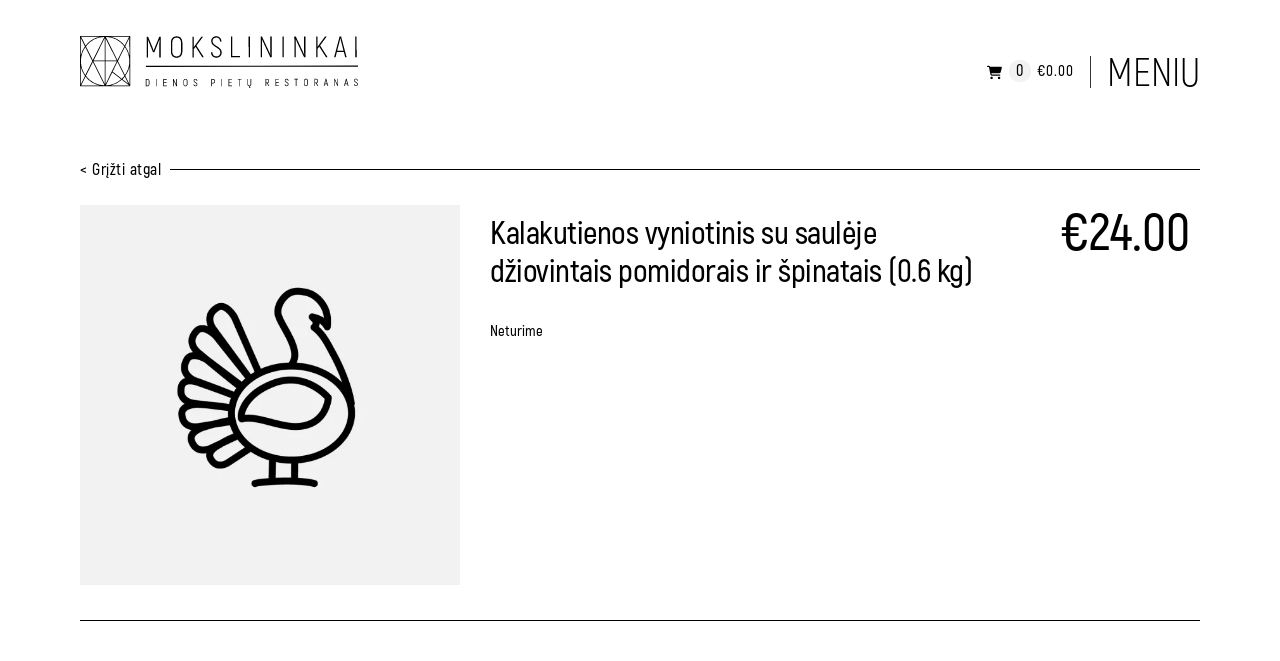

--- FILE ---
content_type: text/css
request_url: https://mokslininku.lt/wp-content/litespeed/css/6ba9fe886027df501188a72a16567200.css?ver=f928b
body_size: 456
content:
.jet-blocks-cart__list{width:400px!important;transform:translateX(-120px)!important;border:solid 1px!important}.jet-blocks-cart__list .widget.woocommerce.widget_shopping_cart .woocommerce-mini-cart{max-height:50vh}#add_payment_method table.cart img,.woocommerce-cart table.cart img,.woocommerce-checkout table.cart img{width:160px;mix-blend-mode:multiply}@media (min-width:768px){ul.products.sfn-cart-addons li.product{width:14%;float:left;margin-right:2%}}@media (max-width:768px){ul.products.sfn-cart-addons li.product{width:44%;float:left;margin-right:5.8823529412%}.woocommerce-checkout #payment div.form-row{padding:0em}}span.paysera-text{display:none!important}.woocommerce div.product .stock{color:black!important}ul.sfn-cart-addons li.first{clear:none!important}p.stock.in-stock{text-align:right}ul.tabs.wc-tabs{display:none}.woocommerce ul.products li.product .price{color:#000;font-size:24px}.woocommerce-info{border-top-color:#000}.woocommerce-info::before{color:#000}.wccc-content-block{margin:0 0 30px;background-color:#f7f6f7;padding:20px;border-top-color:#000;border-top:solid}.woocommerce ul.products li.product .woocommerce-loop-category__title,.woocommerce ul.products li.product .woocommerce-loop-product__title,.woocommerce ul.products li.product h3{font-size:20px;letter-spacing:0}.woocommerce span.onsale{background-color:#000;color:#fff}.woocommerce ul.products[class*='columns-'] li.product,.woocommerce-page ul.products[class*='columns-'] li.product{width:100%!important}.woocommerce #respond input#submit.alt,.woocommerce a.button.alt,.woocommerce button.button.alt,.woocommerce input.button.alt{background-color:black!important;color:#fff;-webkit-font-smoothing:antialiased}.woocommerce #respond input#submit.alt:hover,.woocommerce a.button.alt:hover,.woocommerce button.button.alt:hover,.woocommerce input.button.alt:hover{background-color:#5f5f5f!important;color:#fff}.woocommerce-message{border-top-color:black!important}.woocommerce-message::before{content:'\e015';color:black!important}body{margin:0;font-family:'Akrobat',Roboto condensed,Arial narrow!important}@keyframes fadeInDown{from{opacity:0;transform:translate3d(0,-30%,0)}to{opacity:1;transform:none}}@keyframes fadeInLeft{from{opacity:0;transform:translate3d(-30%,0,0)}to{opacity:1;transform:none}}@keyframes fadeInRight{from{opacity:0;transform:translate3d(20%,0,0)}to{opacity:1;transform:none}}@keyframes fadeInUp{from{opacity:0;transform:translate3d(0,30%,0)}to{opacity:1;transform:none}}h1{letter-spacing:-3px}h2{letter-spacing:-1.5px}h3{letter-spacing:-1px}@media (min-width:768px) and (max-width:1024px){h1{letter-spacing:-2px}h2{letter-spacing:-1px}h3{letter-spacing:-1px}}@media (max-width:767px){h1{letter-spacing:-2px}h2{letter-spacing:-1px}h3{letter-spacing:-.5px}}.elementor-section{animation-duration:1s!important}::selection{background-color:#f2f2f2;color:#000}.elementor-message.elementor-message-success{color:green}.elementor-menu-cart__container .elementor-menu-cart__main{padding:0 30px 50px 30px!important}.elementor-button--view-cart span.elementor-button-text,.elementor-button--checkout span.elementor-button-text{color:#fff}.efw-fee-details-wrapper{margin-top:-15px}.efw-fee-notice{margin-top:25px}.efw-fee-details.custom{font-size:12px!important}

--- FILE ---
content_type: text/css
request_url: https://mokslininku.lt/wp-content/litespeed/css/5aaa637d3066297c1b951e4dee64312a.css?ver=382d7
body_size: 80
content:
.elementor-kit-893{--e-global-color-primary:#000000;--e-global-color-secondary:#FFFFFF;--e-global-color-text:#000000;--e-global-color-accent:#000000;--e-global-color-5a26774f:#000;--e-global-color-1f09f14a:#5F5F5F;--e-global-color-38452d45:#B3B3B3;--e-global-color-58a08e8a:#F2F2F2;--e-global-color-4d0f9f19:#FFF;--e-global-typography-primary-font-family:"Akrobat";--e-global-typography-primary-font-weight:400;--e-global-typography-secondary-font-family:"Akrobat";--e-global-typography-secondary-font-weight:400;--e-global-typography-text-font-family:"Akrobat";--e-global-typography-text-font-weight:200;--e-global-typography-accent-font-family:"Akrobat";--e-global-typography-accent-font-weight:400}.elementor-kit-893 e-page-transition{background-color:#FFBC7D}.elementor-kit-893 a{color:#000}body{overflow-x:inherit!important}.elementor a,.elementor a:link,.elementor a:focus,.elementor a:active,.elementor a:hover{text-decoration:inherit!important}.elementor a:link,.elementor .smooth-hover a:link,{transition:inherit}.elementor-kit-893 h1{letter-spacing:-1px}.elementor-kit-893 h2{letter-spacing:-.5px}.elementor-section.elementor-section-boxed>.elementor-container{max-width:1140px}.e-con{--container-max-width:1140px}{}h1.entry-title{display:var(--page-title-display)}@media(max-width:1024px){.elementor-section.elementor-section-boxed>.elementor-container{max-width:1024px}.e-con{--container-max-width:1024px}}@media(max-width:767px){.elementor-section.elementor-section-boxed>.elementor-container{max-width:767px}.e-con{--container-max-width:767px}}@font-face{font-family:'Akrobat';font-style:normal;font-weight:400;font-display:auto;src:url(https://mokslininku.lt/wp-content/uploads/2020/01/Akrobat-SemiBold.eot);src:url('https://mokslininku.lt/wp-content/uploads/2020/01/Akrobat-SemiBold.eot?#iefix') format('embedded-opentype'),url(https://mokslininku.lt/wp-content/uploads/2020/01/Akrobat-SemiBold.woff2) format('woff2'),url(https://mokslininku.lt/wp-content/uploads/2020/01/Akrobat-SemiBold.woff) format('woff')}@font-face{font-family:'Akrobat';font-style:normal;font-weight:200;font-display:auto;src:url(https://mokslininku.lt/wp-content/uploads/2020/01/Akrobat-Light.eot);src:url('https://mokslininku.lt/wp-content/uploads/2020/01/Akrobat-Light.eot?#iefix') format('embedded-opentype'),url(https://mokslininku.lt/wp-content/uploads/2020/01/Akrobat-Light.woff2) format('woff2'),url(https://mokslininku.lt/wp-content/uploads/2020/01/Akrobat-Light.woff) format('woff')}

--- FILE ---
content_type: text/css
request_url: https://mokslininku.lt/wp-content/litespeed/css/a03cd156f75e46fa63822cdd51f3354d.css?ver=0ec1b
body_size: 759
content:
.elementor-83 .elementor-element.elementor-element-0615f97>.elementor-container>.elementor-column>.elementor-widget-wrap{align-content:center;align-items:center}.elementor-83 .elementor-element.elementor-element-0615f97:not(.elementor-motion-effects-element-type-background),.elementor-83 .elementor-element.elementor-element-0615f97>.elementor-motion-effects-container>.elementor-motion-effects-layer{background-color:#FFF}.elementor-83 .elementor-element.elementor-element-0615f97>.elementor-background-overlay{background-color:#FFF;opacity:1;transition:background 0.3s,border-radius 0.3s,opacity 0.3s}.elementor-83 .elementor-element.elementor-element-0615f97.ob-is-breaking-bad>.elementor-container>.elementor-row,.elementor-83 .elementor-element.elementor-element-0615f97.ob-is-breaking-bad>.elementor-container{justify-content:flex-start!important;flex-direction:row}.elementor-83 .elementor-element.elementor-element-0615f97.ob-is-breaking-bad.ob-bb-inner>.elementor-container>.elementor-row,.elementor-83 .elementor-element.elementor-element-0615f97.ob-is-breaking-bad.ob-bb-inner>.elementor-container{justify-content:flex-start!important;flex-direction:row}.elementor-83 .elementor-element.elementor-element-0615f97.ob-is-breaking-bad.ob-is-glider>.elementor-container.swiper-container-vertical>.elementor-row,.elementor-83 .elementor-element.elementor-element-0615f97.ob-is-breaking-bad.ob-is-glider>.elementor-container.swiper-container-vertical{flex-direction:column}.elementor-83 .elementor-element.elementor-element-0615f97.ob-is-breaking-bad.ob-is-glider.ob-bb-inner>.elementor-container.swiper-container-vertical>.elementor-row,.elementor-83 .elementor-element.elementor-element-0615f97.ob-is-breaking-bad.ob-is-glider.ob-bb-inner>.elementor-container.swiper-container-vertical{flex-direction:column}.elementor-83 .elementor-element.elementor-element-0615f97.ob-is-breaking-bad.ob-bb-inner{width:100%;flex:unset;align-self:inherit}.elementor-83 .elementor-element.elementor-element-0615f97{transition:background 0.3s,border 0.3s,border-radius 0.3s,box-shadow 0.3s;margin-top:0;margin-bottom:0;padding:20px 0 0 0;z-index:9998}.elementor-bc-flex-widget .elementor-83 .elementor-element.elementor-element-0849914.elementor-column .elementor-widget-wrap{align-items:center}.elementor-83 .elementor-element.elementor-element-0849914.elementor-column.elementor-element[data-element_type="column"]>.elementor-widget-wrap.elementor-element-populated{align-content:center;align-items:center}.elementor-83 .elementor-element.elementor-element-0849914.elementor-column{width:70%;align-self:inherit;cursor:default}.elementor-widget-theme-site-logo .widget-image-caption{color:var(--e-global-color-text);font-family:var(--e-global-typography-text-font-family),Roboto condensed,Arial narrow;font-weight:var(--e-global-typography-text-font-weight)}.elementor-83 .elementor-element.elementor-element-6d2b65a{text-align:left}.elementor-widget-image .widget-image-caption{color:var(--e-global-color-text);font-family:var(--e-global-typography-text-font-family),Roboto condensed,Arial narrow;font-weight:var(--e-global-typography-text-font-weight)}.elementor-83 .elementor-element.elementor-element-b5f1624{text-align:left}.elementor-83 .elementor-element.elementor-element-b5f1624 img{width:278px}.elementor-bc-flex-widget .elementor-83 .elementor-element.elementor-element-6fb78b6.elementor-column .elementor-widget-wrap{align-items:center}.elementor-83 .elementor-element.elementor-element-6fb78b6.elementor-column.elementor-element[data-element_type="column"]>.elementor-widget-wrap.elementor-element-populated{align-content:center;align-items:center}.elementor-83 .elementor-element.elementor-element-6fb78b6.elementor-column>.elementor-widget-wrap{justify-content:flex-end}.elementor-83 .elementor-element.elementor-element-6fb78b6.elementor-column{width:30%;align-self:inherit;cursor:default}.elementor-83 .elementor-element.elementor-element-9a9d2d4{width:auto;max-width:auto}.elementor-83 .elementor-element.elementor-element-9a9d2d4>.elementor-widget-container{margin:0 16px 0 0;padding:0 16px 0 0;border-style:solid;border-width:0 1px 0 0}.elementor-83 .elementor-element.elementor-element-9a9d2d4 .elementor-jet-blocks-cart{justify-content:flex-end}.elementor-83 .elementor-element.elementor-element-9a9d2d4 .jet-blocks-cart__heading-link{font-size:15px;font-weight:700;text-transform:uppercase;letter-spacing:1px}.elementor-83 .elementor-element.elementor-element-9a9d2d4 .jet-blocks-cart__count{background-color:var(--e-global-color-58a08e8a);color:var(--e-global-color-primary);font-size:16px;width:22px;height:22px;line-height:22px;margin:4px 6px 6px 2px;border-radius:10px 10px 10px 10px}.elementor-83 .elementor-element.elementor-element-9a9d2d4 .jet-blocks-cart__label{margin-right:2px}.elementor-83 .elementor-element.elementor-element-9a9d2d4 .widget_shopping_cart .woocommerce-mini-cart__buttons.buttons .button.wc-forward:not(.checkout){color:#FFF}.elementor-83 .elementor-element.elementor-element-9a9d2d4 .widget_shopping_cart .woocommerce-mini-cart__buttons.buttons .button.checkout.wc-forward{color:#FFF}.elementor-widget-button .elementor-button{background-color:var(--e-global-color-accent);font-family:var(--e-global-typography-accent-font-family),Roboto condensed,Arial narrow;font-weight:var(--e-global-typography-accent-font-weight)}.elementor-83 .elementor-element.elementor-element-f2e966a .elementor-button{background-color:#fff0;font-size:40px;font-weight:200;fill:#000;color:#000;padding:0 0 0 0}.elementor-83 .elementor-element.elementor-element-f2e966a{width:auto;max-width:auto}.elementor-83 .elementor-element.elementor-element-f2e966a>.elementor-widget-container{padding:4px 0 0 0}.elementor-83 .elementor-element.elementor-element-f2e966a .elementor-button:hover,.elementor-83 .elementor-element.elementor-element-f2e966a .elementor-button:focus{color:#B3B3B3}.elementor-83 .elementor-element.elementor-element-f2e966a .elementor-button:hover svg,.elementor-83 .elementor-element.elementor-element-f2e966a .elementor-button:focus svg{fill:#B3B3B3}.elementor-83:not(.elementor-motion-effects-element-type-background),.elementor-83>.elementor-motion-effects-container>.elementor-motion-effects-layer{background-color:#FFF}.elementor-theme-builder-content-area{height:400px}.elementor-location-header:before,.elementor-location-footer:before{content:"";display:table;clear:both}@media(max-width:1024px){.elementor-83 .elementor-element.elementor-element-0615f97{margin-top:0;margin-bottom:0;padding:20px 40px 0 40px}.elementor-83 .elementor-element.elementor-element-0849914.elementor-column{width:50%}.elementor-83 .elementor-element.elementor-element-6fb78b6.elementor-column{width:50%}}@media(max-width:767px){.elementor-83 .elementor-element.elementor-element-0615f97{padding:20px 20px 0 20px}.elementor-83 .elementor-element.elementor-element-0849914{width:80%}.elementor-83 .elementor-element.elementor-element-0849914>.elementor-widget-wrap>.elementor-widget:not(.elementor-widget__width-auto):not(.elementor-widget__width-initial):not(:last-child):not(.elementor-absolute){margin-bottom:0}.elementor-83 .elementor-element.elementor-element-0849914.elementor-column{width:60px}.elementor-83 .elementor-element.elementor-element-0849914>.elementor-element-populated{padding:10px 10px 10px 0}.elementor-83 .elementor-element.elementor-element-6d2b65a>.elementor-widget-container{margin:0 0 0 0}.elementor-83 .elementor-element.elementor-element-b5f1624>.elementor-widget-container{margin:0 0 0 0;padding:0 0 0 0}.elementor-83 .elementor-element.elementor-element-6fb78b6{width:20%}.elementor-83 .elementor-element.elementor-element-6fb78b6>.elementor-widget-wrap>.elementor-widget:not(.elementor-widget__width-auto):not(.elementor-widget__width-initial):not(:last-child):not(.elementor-absolute){margin-bottom:0}.elementor-83 .elementor-element.elementor-element-6fb78b6.elementor-column{width:calc(100% - 60px)}.elementor-83 .elementor-element.elementor-element-6fb78b6>.elementor-element-populated{padding:0 0 0 0}.elementor-83 .elementor-element.elementor-element-9a9d2d4>.elementor-widget-container{margin:0 8px 0 0;padding:0 8px 0 0}.elementor-83 .elementor-element.elementor-element-9a9d2d4 .jet-blocks-cart__heading-link{letter-spacing:0}.elementor-83 .elementor-element.elementor-element-9a9d2d4 .jet-blocks-cart__count{font-size:13px}.elementor-83 .elementor-element.elementor-element-f2e966a .elementor-button{font-size:36px}}

--- FILE ---
content_type: text/css
request_url: https://mokslininku.lt/wp-content/litespeed/css/acaae766f1a225716ba4cd2a1ae7c0ef.css?ver=f1f9c
body_size: -220
content:
.elementor-50 .elementor-element.elementor-element-aa92015.ob-is-breaking-bad>.elementor-container>.elementor-row,.elementor-50 .elementor-element.elementor-element-aa92015.ob-is-breaking-bad>.elementor-container{justify-content:flex-start!important;flex-direction:row}.elementor-50 .elementor-element.elementor-element-aa92015.ob-is-breaking-bad.ob-bb-inner>.elementor-container>.elementor-row,.elementor-50 .elementor-element.elementor-element-aa92015.ob-is-breaking-bad.ob-bb-inner>.elementor-container{justify-content:flex-start!important;flex-direction:row}.elementor-50 .elementor-element.elementor-element-aa92015.ob-is-breaking-bad.ob-is-glider>.elementor-container.swiper-container-vertical>.elementor-row,.elementor-50 .elementor-element.elementor-element-aa92015.ob-is-breaking-bad.ob-is-glider>.elementor-container.swiper-container-vertical{flex-direction:column}.elementor-50 .elementor-element.elementor-element-aa92015.ob-is-breaking-bad.ob-is-glider.ob-bb-inner>.elementor-container.swiper-container-vertical>.elementor-row,.elementor-50 .elementor-element.elementor-element-aa92015.ob-is-breaking-bad.ob-is-glider.ob-bb-inner>.elementor-container.swiper-container-vertical{flex-direction:column}.elementor-50 .elementor-element.elementor-element-aa92015.ob-is-breaking-bad.ob-bb-inner{width:100%;flex:unset;align-self:inherit}.elementor-50 .elementor-element.elementor-element-cf2786f.elementor-column{align-self:inherit;cursor:default}.elementor-theme-builder-content-area{height:400px}.elementor-location-header:before,.elementor-location-footer:before{content:"";display:table;clear:both}

--- FILE ---
content_type: text/css
request_url: https://mokslininku.lt/wp-content/litespeed/css/645fa54e32bc7035f635c56855709559.css?ver=9a504
body_size: 886
content:
.elementor-1240 .elementor-element.elementor-element-aa2822f.ob-is-breaking-bad>.elementor-container>.elementor-row,.elementor-1240 .elementor-element.elementor-element-aa2822f.ob-is-breaking-bad>.elementor-container{justify-content:flex-start!important;flex-direction:row}.elementor-1240 .elementor-element.elementor-element-aa2822f.ob-is-breaking-bad.ob-bb-inner>.elementor-container>.elementor-row,.elementor-1240 .elementor-element.elementor-element-aa2822f.ob-is-breaking-bad.ob-bb-inner>.elementor-container{justify-content:flex-start!important;flex-direction:row}.elementor-1240 .elementor-element.elementor-element-aa2822f.ob-is-breaking-bad.ob-is-glider>.elementor-container.swiper-container-vertical>.elementor-row,.elementor-1240 .elementor-element.elementor-element-aa2822f.ob-is-breaking-bad.ob-is-glider>.elementor-container.swiper-container-vertical{flex-direction:column}.elementor-1240 .elementor-element.elementor-element-aa2822f.ob-is-breaking-bad.ob-is-glider.ob-bb-inner>.elementor-container.swiper-container-vertical>.elementor-row,.elementor-1240 .elementor-element.elementor-element-aa2822f.ob-is-breaking-bad.ob-is-glider.ob-bb-inner>.elementor-container.swiper-container-vertical{flex-direction:column}.elementor-1240 .elementor-element.elementor-element-aa2822f.ob-is-breaking-bad.ob-bb-inner{width:100%;flex:unset;align-self:inherit}.elementor-1240 .elementor-element.elementor-element-aa2822f{margin-top:20px;margin-bottom:20px;padding:20px 20px 20px 20px}.elementor-bc-flex-widget .elementor-1240 .elementor-element.elementor-element-5fef6f9.elementor-column .elementor-widget-wrap{align-items:center}.elementor-1240 .elementor-element.elementor-element-5fef6f9.elementor-column.elementor-element[data-element_type="column"]>.elementor-widget-wrap.elementor-element-populated{align-content:center;align-items:center}.elementor-1240 .elementor-element.elementor-element-5fef6f9.elementor-column>.elementor-widget-wrap{justify-content:space-between}.elementor-1240 .elementor-element.elementor-element-5fef6f9>.elementor-widget-wrap>.elementor-widget:not(.elementor-widget__width-auto):not(.elementor-widget__width-initial):not(:last-child):not(.elementor-absolute){margin-bottom:0}.elementor-1240 .elementor-element.elementor-element-5fef6f9.elementor-column{width:100%;align-self:inherit;cursor:default}.elementor-1240 .elementor-element.elementor-element-963f968{width:auto;max-width:auto}.elementor-widget-divider{--divider-color:var( --e-global-color-secondary )}.elementor-widget-divider .elementor-divider__text{color:var(--e-global-color-secondary);font-family:var(--e-global-typography-secondary-font-family),Roboto condensed,Arial narrow;font-weight:var(--e-global-typography-secondary-font-weight)}.elementor-widget-divider.elementor-view-stacked .elementor-icon{background-color:var(--e-global-color-secondary)}.elementor-widget-divider.elementor-view-framed .elementor-icon,.elementor-widget-divider.elementor-view-default .elementor-icon{color:var(--e-global-color-secondary);border-color:var(--e-global-color-secondary)}.elementor-widget-divider.elementor-view-framed .elementor-icon,.elementor-widget-divider.elementor-view-default .elementor-icon svg{fill:var(--e-global-color-secondary)}.elementor-1240 .elementor-element.elementor-element-1158a28{--divider-border-style:solid;--divider-color:#000;--divider-border-width:1px}.elementor-1240 .elementor-element.elementor-element-1158a28 .elementor-divider-separator{width:100%}.elementor-1240 .elementor-element.elementor-element-1158a28 .elementor-divider{padding-block-start:15px;padding-block-end:15px}.elementor-1240 .elementor-element.elementor-element-9b2f195.elementor-column{width:400px;align-self:inherit;cursor:default}.elementor-1240 .elementor-element.elementor-element-9b2f195>.elementor-element-populated{margin:0 0 -32px 0;--e-column-margin-right:0px;--e-column-margin-left:0px}.elementor-1240 .elementor-element.elementor-element-1532b84.elementor-column{width:calc(100% - 400px);align-self:inherit;cursor:default}.elementor-1240 .elementor-element.elementor-element-1532b84>.elementor-element-populated{padding:20px 20px 20px 20px}.elementor-1240 .elementor-element.elementor-element-2314a82.ob-is-breaking-bad>.elementor-container>.elementor-row,.elementor-1240 .elementor-element.elementor-element-2314a82.ob-is-breaking-bad>.elementor-container{justify-content:flex-start!important;flex-direction:row}.elementor-1240 .elementor-element.elementor-element-2314a82.ob-is-breaking-bad.ob-bb-inner>.elementor-container>.elementor-row,.elementor-1240 .elementor-element.elementor-element-2314a82.ob-is-breaking-bad.ob-bb-inner>.elementor-container{justify-content:flex-start!important;flex-direction:row}.elementor-1240 .elementor-element.elementor-element-2314a82.ob-is-breaking-bad.ob-is-glider>.elementor-container.swiper-container-vertical>.elementor-row,.elementor-1240 .elementor-element.elementor-element-2314a82.ob-is-breaking-bad.ob-is-glider>.elementor-container.swiper-container-vertical{flex-direction:column}.elementor-1240 .elementor-element.elementor-element-2314a82.ob-is-breaking-bad.ob-is-glider.ob-bb-inner>.elementor-container.swiper-container-vertical>.elementor-row,.elementor-1240 .elementor-element.elementor-element-2314a82.ob-is-breaking-bad.ob-is-glider.ob-bb-inner>.elementor-container.swiper-container-vertical{flex-direction:column}.elementor-1240 .elementor-element.elementor-element-2314a82.ob-is-breaking-bad.ob-bb-inner{width:100%;flex:unset;align-self:inherit}.elementor-1240 .elementor-element.elementor-element-2314a82{margin-top:0;margin-bottom:0;padding:0 0 0 0}.elementor-1240 .elementor-element.elementor-element-af9eb55.elementor-column{width:70%;align-self:inherit;cursor:default}.elementor-widget-woocommerce-product-title .elementor-heading-title{color:var(--e-global-color-primary);font-family:var(--e-global-typography-primary-font-family),Roboto condensed,Arial narrow;font-weight:var(--e-global-typography-primary-font-weight)}.elementor-1240 .elementor-element.elementor-element-fcdb525 .elementor-heading-title{font-size:32px;line-height:1.2em;letter-spacing:-.5px}.elementor-1240 .elementor-element.elementor-element-2210789.elementor-column{width:30%;align-self:inherit;cursor:default}.woocommerce .elementor-widget-woocommerce-product-price .price{color:var(--e-global-color-primary);font-family:var(--e-global-typography-primary-font-family),Roboto condensed,Arial narrow;font-weight:var(--e-global-typography-primary-font-weight)}.elementor-1240 .elementor-element.elementor-element-e4e0a56>.elementor-widget-container{margin:-20px 0 0 0}.elementor-1240 .elementor-element.elementor-element-e4e0a56{text-align:right}.woocommerce .elementor-1240 .elementor-element.elementor-element-e4e0a56 .price{color:#000;font-size:52px}.elementor-1240 .elementor-element.elementor-element-5452365{--spacer-size:10px}.woocommerce .elementor-1240 .elementor-element.elementor-element-48d715d .woocommerce-product-details__short-description{font-size:20px;font-weight:300}.elementor-widget-woocommerce-product-add-to-cart .added_to_cart{font-family:var(--e-global-typography-accent-font-family),Roboto condensed,Arial narrow;font-weight:var(--e-global-typography-accent-font-weight)}.elementor-1240 .elementor-element.elementor-element-eafd1cc .cart button,.elementor-1240 .elementor-element.elementor-element-eafd1cc .cart .button{border-radius:0 0 0 0;padding:10px 040px 10px 040px;color:#FFF;background-color:#000;transition:all 0.2s}.elementor-1240 .elementor-element.elementor-element-eafd1cc .cart button:hover,.elementor-1240 .elementor-element.elementor-element-eafd1cc .cart .button:hover{color:#FFF;background-color:#5F5F5F}.elementor-1240 .elementor-element.elementor-element-eafd1cc .quantity .qty{border-radius:0 0 0 0;padding:10px 0 10px 0;transition:all 0.2s}.elementor-1240 .elementor-element.elementor-element-b2c7ed8.elementor-column{width:100%;align-self:inherit;cursor:default}.elementor-1240 .elementor-element.elementor-element-718730d{--divider-border-style:solid;--divider-color:#000;--divider-border-width:1px}.elementor-1240 .elementor-element.elementor-element-718730d .elementor-divider-separator{width:100%}.elementor-1240 .elementor-element.elementor-element-718730d .elementor-divider{padding-block-start:15px;padding-block-end:15px}@media(max-width:1024px){.elementor-1240 .elementor-element.elementor-element-aa2822f{padding:40px 40px 40px 40px}.elementor-1240 .elementor-element.elementor-element-9b2f195.elementor-column{width:300px}.elementor-1240 .elementor-element.elementor-element-1532b84.elementor-column{width:calc(100% - 300px)}.elementor-1240 .elementor-element.elementor-element-1532b84>.elementor-element-populated{padding:0 10px 10px 10px}.elementor-1240 .elementor-element.elementor-element-af9eb55.elementor-column{width:65%}.elementor-1240 .elementor-element.elementor-element-2210789.elementor-column{width:35%}.elementor-1240 .elementor-element.elementor-element-e4e0a56>.elementor-widget-container{margin:-10px 0 0 0}.woocommerce .elementor-1240 .elementor-element.elementor-element-e4e0a56 .price{font-size:38px}}@media(max-width:767px){.elementor-1240 .elementor-element.elementor-element-aa2822f{margin-top:20px;margin-bottom:20px;padding:10px 10px 10px 10px}.elementor-1240 .elementor-element.elementor-element-9b2f195.elementor-column{width:100%}.elementor-1240 .elementor-element.elementor-element-360cce1>.elementor-widget-container{margin:10px 0 0 0}.elementor-1240 .elementor-element.elementor-element-1532b84.elementor-column{width:100%}.elementor-1240 .elementor-element.elementor-element-1532b84>.elementor-element-populated{padding:10px 10px 10px 10px}.elementor-1240 .elementor-element.elementor-element-2314a82{margin-top:0;margin-bottom:0}.elementor-1240 .elementor-element.elementor-element-af9eb55.elementor-column{width:100%;-webkit-box-ordinal-group:calc(2 + 1);-ms-flex-order:2;order:2}.elementor-1240 .elementor-element.elementor-element-fcdb525 .elementor-heading-title{font-size:30px}.elementor-1240 .elementor-element.elementor-element-2210789.elementor-column{width:100%;-webkit-box-ordinal-group:calc(1 + 1);-ms-flex-order:1;order:1}.elementor-1240 .elementor-element.elementor-element-e4e0a56{text-align:left}}.elementor-1240 .elementor-element.elementor-element-963f968 input{border:none;;border-radius:0;color:#000;padding:0;letter-spacing:.5px}.elementor-1240 .elementor-element.elementor-element-963f968 input:hover{color:gray;background-color:#fff}.elementor-1240 .elementor-element.elementor-element-1158a28{width:calc(100% - 90px)}.elementor-1240 .elementor-element.elementor-element-360cce1 .woocommerce-product-gallery__trigger{display:none}.elementor-1240 .elementor-element.elementor-element-aa2822f .elementor-container .elementor-row{flex-wrap:wrap}

--- FILE ---
content_type: text/css
request_url: https://mokslininku.lt/wp-content/litespeed/css/99cacab03d409b282fba7a4b19338807.css?ver=daf88
body_size: 1572
content:
.elementor-509 .elementor-element.elementor-element-b55ca9f:not(.elementor-motion-effects-element-type-background),.elementor-509 .elementor-element.elementor-element-b55ca9f>.elementor-motion-effects-container>.elementor-motion-effects-layer{background-color:#000}.elementor-509 .elementor-element.elementor-element-b55ca9f.ob-is-breaking-bad>.elementor-container>.elementor-row,.elementor-509 .elementor-element.elementor-element-b55ca9f.ob-is-breaking-bad>.elementor-container{justify-content:flex-start!important;flex-direction:row}.elementor-509 .elementor-element.elementor-element-b55ca9f.ob-is-breaking-bad.ob-bb-inner>.elementor-container>.elementor-row,.elementor-509 .elementor-element.elementor-element-b55ca9f.ob-is-breaking-bad.ob-bb-inner>.elementor-container{justify-content:flex-start!important;flex-direction:row}.elementor-509 .elementor-element.elementor-element-b55ca9f.ob-is-breaking-bad.ob-is-glider>.elementor-container.swiper-container-vertical>.elementor-row,.elementor-509 .elementor-element.elementor-element-b55ca9f.ob-is-breaking-bad.ob-is-glider>.elementor-container.swiper-container-vertical{flex-direction:column}.elementor-509 .elementor-element.elementor-element-b55ca9f.ob-is-breaking-bad.ob-is-glider.ob-bb-inner>.elementor-container.swiper-container-vertical>.elementor-row,.elementor-509 .elementor-element.elementor-element-b55ca9f.ob-is-breaking-bad.ob-is-glider.ob-bb-inner>.elementor-container.swiper-container-vertical{flex-direction:column}.elementor-509 .elementor-element.elementor-element-b55ca9f.ob-is-breaking-bad.ob-bb-inner{width:100%;flex:unset;align-self:inherit}.elementor-509 .elementor-element.elementor-element-b55ca9f{transition:background 0.3s,border 0.3s,border-radius 0.3s,box-shadow 0.3s;margin-top:60px;margin-bottom:0;z-index:9999}.elementor-509 .elementor-element.elementor-element-b55ca9f>.elementor-background-overlay{transition:background 0.3s,border-radius 0.3s,opacity 0.3s}.elementor-509 .elementor-element.elementor-element-49d194a>.elementor-widget-wrap>.elementor-widget:not(.elementor-widget__width-auto):not(.elementor-widget__width-initial):not(:last-child):not(.elementor-absolute){margin-bottom:0}.elementor-509 .elementor-element.elementor-element-49d194a.elementor-column{align-self:inherit;cursor:default}.elementor-widget-nav-menu .elementor-nav-menu .elementor-item{font-family:var(--e-global-typography-primary-font-family),Roboto condensed,Arial narrow;font-weight:var(--e-global-typography-primary-font-weight)}.elementor-widget-nav-menu .elementor-nav-menu--main .elementor-item{color:var(--e-global-color-text);fill:var(--e-global-color-text)}.elementor-widget-nav-menu .elementor-nav-menu--main .elementor-item:hover,.elementor-widget-nav-menu .elementor-nav-menu--main .elementor-item.elementor-item-active,.elementor-widget-nav-menu .elementor-nav-menu--main .elementor-item.highlighted,.elementor-widget-nav-menu .elementor-nav-menu--main .elementor-item:focus{color:var(--e-global-color-accent);fill:var(--e-global-color-accent)}.elementor-widget-nav-menu .elementor-nav-menu--main:not(.e--pointer-framed) .elementor-item:before,.elementor-widget-nav-menu .elementor-nav-menu--main:not(.e--pointer-framed) .elementor-item:after{background-color:var(--e-global-color-accent)}.elementor-widget-nav-menu .e--pointer-framed .elementor-item:before,.elementor-widget-nav-menu .e--pointer-framed .elementor-item:after{border-color:var(--e-global-color-accent)}.elementor-widget-nav-menu{--e-nav-menu-divider-color:var( --e-global-color-text )}.elementor-widget-nav-menu .elementor-nav-menu--dropdown .elementor-item,.elementor-widget-nav-menu .elementor-nav-menu--dropdown .elementor-sub-item{font-family:var(--e-global-typography-accent-font-family),Roboto condensed,Arial narrow;font-weight:var(--e-global-typography-accent-font-weight)}.elementor-509 .elementor-element.elementor-element-4a37fb6 .elementor-nav-menu .elementor-item{font-size:28px;font-weight:200;line-height:1em;letter-spacing:-1px}.elementor-509 .elementor-element.elementor-element-4a37fb6 .elementor-nav-menu--main .elementor-item{color:#B3B3B3;fill:#B3B3B3;padding-top:12px;padding-bottom:12px}.elementor-509 .elementor-element.elementor-element-4a37fb6 .elementor-nav-menu--main .elementor-item:hover,.elementor-509 .elementor-element.elementor-element-4a37fb6 .elementor-nav-menu--main .elementor-item.elementor-item-active,.elementor-509 .elementor-element.elementor-element-4a37fb6 .elementor-nav-menu--main .elementor-item.highlighted,.elementor-509 .elementor-element.elementor-element-4a37fb6 .elementor-nav-menu--main .elementor-item:focus{color:#FFF;fill:#FFF}.elementor-509 .elementor-element.elementor-element-4a37fb6 .elementor-nav-menu--main .elementor-item.elementor-item-active{color:#FFF}.elementor-509 .elementor-element.elementor-element-dfb52ac:not(.elementor-motion-effects-element-type-background),.elementor-509 .elementor-element.elementor-element-dfb52ac>.elementor-motion-effects-container>.elementor-motion-effects-layer{background-color:#000}.elementor-509 .elementor-element.elementor-element-dfb52ac.ob-is-breaking-bad>.elementor-container>.elementor-row,.elementor-509 .elementor-element.elementor-element-dfb52ac.ob-is-breaking-bad>.elementor-container{justify-content:flex-start!important;flex-direction:row}.elementor-509 .elementor-element.elementor-element-dfb52ac.ob-is-breaking-bad.ob-bb-inner>.elementor-container>.elementor-row,.elementor-509 .elementor-element.elementor-element-dfb52ac.ob-is-breaking-bad.ob-bb-inner>.elementor-container{justify-content:flex-start!important;flex-direction:row}.elementor-509 .elementor-element.elementor-element-dfb52ac.ob-is-breaking-bad.ob-is-glider>.elementor-container.swiper-container-vertical>.elementor-row,.elementor-509 .elementor-element.elementor-element-dfb52ac.ob-is-breaking-bad.ob-is-glider>.elementor-container.swiper-container-vertical{flex-direction:column}.elementor-509 .elementor-element.elementor-element-dfb52ac.ob-is-breaking-bad.ob-is-glider.ob-bb-inner>.elementor-container.swiper-container-vertical>.elementor-row,.elementor-509 .elementor-element.elementor-element-dfb52ac.ob-is-breaking-bad.ob-is-glider.ob-bb-inner>.elementor-container.swiper-container-vertical{flex-direction:column}.elementor-509 .elementor-element.elementor-element-dfb52ac.ob-is-breaking-bad.ob-bb-inner{width:100%;flex:unset;align-self:inherit}.elementor-509 .elementor-element.elementor-element-dfb52ac{transition:background 0.3s,border 0.3s,border-radius 0.3s,box-shadow 0.3s;margin-top:40px;margin-bottom:40px;z-index:9999}.elementor-509 .elementor-element.elementor-element-dfb52ac>.elementor-background-overlay{transition:background 0.3s,border-radius 0.3s,opacity 0.3s}.elementor-509 .elementor-element.elementor-element-dc04a01.elementor-column>.elementor-widget-wrap{justify-content:space-between}.elementor-509 .elementor-element.elementor-element-dc04a01.elementor-column{align-self:inherit;cursor:default}.elementor-509 .elementor-element.elementor-element-dc04a01>.elementor-element-populated{padding:30px 30px 30px 30px}.elementor-widget-heading .elementor-heading-title{color:var(--e-global-color-primary);font-family:var(--e-global-typography-primary-font-family),Roboto condensed,Arial narrow;font-weight:var(--e-global-typography-primary-font-weight)}.elementor-509 .elementor-element.elementor-element-7300c2c.ob-harakiri{writing-mode:inherit}.elementor-509 .elementor-element.elementor-element-7300c2c.ob-harakiri .elementor-heading-title{writing-mode:inherit;transform:rotate(0deg)}.elementor-509 .elementor-element.elementor-element-7300c2c.ob-harakiri .elementor-widget-container>div{writing-mode:inherit;transform:rotate(0deg)}.elementor-509 .elementor-element.elementor-element-7300c2c .elementor-heading-title{color:#B3B3B3}.elementor-509 .elementor-element.elementor-element-7300c2c .elementor-widget-container{text-indent:0;mix-blend-mode:inherit}.elementor-widget-icon-list .elementor-icon-list-item:not(:last-child):after{border-color:var(--e-global-color-text)}.elementor-widget-icon-list .elementor-icon-list-icon i{color:var(--e-global-color-primary)}.elementor-widget-icon-list .elementor-icon-list-icon svg{fill:var(--e-global-color-primary)}.elementor-widget-icon-list .elementor-icon-list-item>.elementor-icon-list-text,.elementor-widget-icon-list .elementor-icon-list-item>a{font-family:var(--e-global-typography-text-font-family),Roboto condensed,Arial narrow;font-weight:var(--e-global-typography-text-font-weight)}.elementor-widget-icon-list .elementor-icon-list-text{color:var(--e-global-color-secondary)}.elementor-509 .elementor-element.elementor-element-2464dc4>.elementor-widget-container{margin:0 0 20px 0}.elementor-509 .elementor-element.elementor-element-2464dc4 .elementor-icon-list-items:not(.elementor-inline-items) .elementor-icon-list-item:not(:last-child){padding-bottom:calc(10px/2)}.elementor-509 .elementor-element.elementor-element-2464dc4 .elementor-icon-list-items:not(.elementor-inline-items) .elementor-icon-list-item:not(:first-child){margin-top:calc(10px/2)}.elementor-509 .elementor-element.elementor-element-2464dc4 .elementor-icon-list-items.elementor-inline-items .elementor-icon-list-item{margin-right:calc(10px/2);margin-left:calc(10px/2)}.elementor-509 .elementor-element.elementor-element-2464dc4 .elementor-icon-list-items.elementor-inline-items{margin-right:calc(-10px/2);margin-left:calc(-10px/2)}body.rtl .elementor-509 .elementor-element.elementor-element-2464dc4 .elementor-icon-list-items.elementor-inline-items .elementor-icon-list-item:after{left:calc(-10px/2)}body:not(.rtl) .elementor-509 .elementor-element.elementor-element-2464dc4 .elementor-icon-list-items.elementor-inline-items .elementor-icon-list-item:after{right:calc(-10px/2)}.elementor-509 .elementor-element.elementor-element-2464dc4 .elementor-icon-list-icon i{color:#B3B3B3;transition:color 0.3s}.elementor-509 .elementor-element.elementor-element-2464dc4 .elementor-icon-list-icon svg{fill:#B3B3B3;transition:fill 0.3s}.elementor-509 .elementor-element.elementor-element-2464dc4{--e-icon-list-icon-size:12px;--icon-vertical-offset:0px}.elementor-509 .elementor-element.elementor-element-2464dc4 .elementor-icon-list-item>.elementor-icon-list-text,.elementor-509 .elementor-element.elementor-element-2464dc4 .elementor-icon-list-item>a{font-size:16px;letter-spacing:.5px}.elementor-509 .elementor-element.elementor-element-2464dc4 .elementor-icon-list-text{color:#B3B3B3;transition:color 0.3s}.elementor-widget-icon.elementor-view-stacked .elementor-icon{background-color:var(--e-global-color-primary)}.elementor-widget-icon.elementor-view-framed .elementor-icon,.elementor-widget-icon.elementor-view-default .elementor-icon{color:var(--e-global-color-primary);border-color:var(--e-global-color-primary)}.elementor-widget-icon.elementor-view-framed .elementor-icon,.elementor-widget-icon.elementor-view-default .elementor-icon svg{fill:var(--e-global-color-primary)}.elementor-509 .elementor-element.elementor-element-ed318f8{width:initial;max-width:initial}.elementor-509 .elementor-element.elementor-element-ed318f8 .elementor-icon-wrapper{text-align:left}.elementor-509 .elementor-element.elementor-element-ed318f8.elementor-view-stacked .elementor-icon{background-color:#B3B3B3}.elementor-509 .elementor-element.elementor-element-ed318f8.elementor-view-framed .elementor-icon,.elementor-509 .elementor-element.elementor-element-ed318f8.elementor-view-default .elementor-icon{color:#B3B3B3;border-color:#B3B3B3}.elementor-509 .elementor-element.elementor-element-ed318f8.elementor-view-framed .elementor-icon,.elementor-509 .elementor-element.elementor-element-ed318f8.elementor-view-default .elementor-icon svg{fill:#B3B3B3}.elementor-509 .elementor-element.elementor-element-ed318f8.elementor-view-stacked .elementor-icon:hover{background-color:#FFF}.elementor-509 .elementor-element.elementor-element-ed318f8.elementor-view-framed .elementor-icon:hover,.elementor-509 .elementor-element.elementor-element-ed318f8.elementor-view-default .elementor-icon:hover{color:#FFF;border-color:#FFF}.elementor-509 .elementor-element.elementor-element-ed318f8.elementor-view-framed .elementor-icon:hover,.elementor-509 .elementor-element.elementor-element-ed318f8.elementor-view-default .elementor-icon:hover svg{fill:#FFF}.elementor-509 .elementor-element.elementor-element-ed318f8 .elementor-icon{font-size:20px}.elementor-509 .elementor-element.elementor-element-ed318f8 .elementor-icon svg{height:20px}.elementor-509 .elementor-element.elementor-element-2d6b34f{width:initial;max-width:initial}.elementor-509 .elementor-element.elementor-element-2d6b34f .elementor-icon-wrapper{text-align:left}.elementor-509 .elementor-element.elementor-element-2d6b34f.elementor-view-stacked .elementor-icon{background-color:#B3B3B3}.elementor-509 .elementor-element.elementor-element-2d6b34f.elementor-view-framed .elementor-icon,.elementor-509 .elementor-element.elementor-element-2d6b34f.elementor-view-default .elementor-icon{color:#B3B3B3;border-color:#B3B3B3}.elementor-509 .elementor-element.elementor-element-2d6b34f.elementor-view-framed .elementor-icon,.elementor-509 .elementor-element.elementor-element-2d6b34f.elementor-view-default .elementor-icon svg{fill:#B3B3B3}.elementor-509 .elementor-element.elementor-element-2d6b34f.elementor-view-stacked .elementor-icon:hover{background-color:#FFF}.elementor-509 .elementor-element.elementor-element-2d6b34f.elementor-view-framed .elementor-icon:hover,.elementor-509 .elementor-element.elementor-element-2d6b34f.elementor-view-default .elementor-icon:hover{color:#FFF;border-color:#FFF}.elementor-509 .elementor-element.elementor-element-2d6b34f.elementor-view-framed .elementor-icon:hover,.elementor-509 .elementor-element.elementor-element-2d6b34f.elementor-view-default .elementor-icon:hover svg{fill:#FFF}.elementor-509 .elementor-element.elementor-element-2d6b34f .elementor-icon{font-size:20px}.elementor-509 .elementor-element.elementor-element-2d6b34f .elementor-icon svg{height:20px}.elementor-509 .elementor-element.elementor-element-d40261d{width:initial;max-width:initial}.elementor-509 .elementor-element.elementor-element-d40261d .elementor-icon-wrapper{text-align:left}.elementor-509 .elementor-element.elementor-element-d40261d.elementor-view-stacked .elementor-icon{background-color:#B3B3B3}.elementor-509 .elementor-element.elementor-element-d40261d.elementor-view-framed .elementor-icon,.elementor-509 .elementor-element.elementor-element-d40261d.elementor-view-default .elementor-icon{color:#B3B3B3;border-color:#B3B3B3}.elementor-509 .elementor-element.elementor-element-d40261d.elementor-view-framed .elementor-icon,.elementor-509 .elementor-element.elementor-element-d40261d.elementor-view-default .elementor-icon svg{fill:#B3B3B3}.elementor-509 .elementor-element.elementor-element-d40261d.elementor-view-stacked .elementor-icon:hover{background-color:#FFF}.elementor-509 .elementor-element.elementor-element-d40261d.elementor-view-framed .elementor-icon:hover,.elementor-509 .elementor-element.elementor-element-d40261d.elementor-view-default .elementor-icon:hover{color:#FFF;border-color:#FFF}.elementor-509 .elementor-element.elementor-element-d40261d.elementor-view-framed .elementor-icon:hover,.elementor-509 .elementor-element.elementor-element-d40261d.elementor-view-default .elementor-icon:hover svg{fill:#FFF}.elementor-509 .elementor-element.elementor-element-d40261d .elementor-icon{font-size:20px}.elementor-509 .elementor-element.elementor-element-d40261d .elementor-icon svg{height:20px}.elementor-509 .elementor-element.elementor-element-947a8b4{width:initial;max-width:initial}.elementor-509 .elementor-element.elementor-element-947a8b4 .elementor-icon-wrapper{text-align:left}.elementor-509 .elementor-element.elementor-element-947a8b4.elementor-view-stacked .elementor-icon{background-color:#B3B3B3}.elementor-509 .elementor-element.elementor-element-947a8b4.elementor-view-framed .elementor-icon,.elementor-509 .elementor-element.elementor-element-947a8b4.elementor-view-default .elementor-icon{color:#B3B3B3;border-color:#B3B3B3}.elementor-509 .elementor-element.elementor-element-947a8b4.elementor-view-framed .elementor-icon,.elementor-509 .elementor-element.elementor-element-947a8b4.elementor-view-default .elementor-icon svg{fill:#B3B3B3}.elementor-509 .elementor-element.elementor-element-947a8b4.elementor-view-stacked .elementor-icon:hover{background-color:#FFF}.elementor-509 .elementor-element.elementor-element-947a8b4.elementor-view-framed .elementor-icon:hover,.elementor-509 .elementor-element.elementor-element-947a8b4.elementor-view-default .elementor-icon:hover{color:#FFF;border-color:#FFF}.elementor-509 .elementor-element.elementor-element-947a8b4.elementor-view-framed .elementor-icon:hover,.elementor-509 .elementor-element.elementor-element-947a8b4.elementor-view-default .elementor-icon:hover svg{fill:#FFF}.elementor-509 .elementor-element.elementor-element-947a8b4 .elementor-icon{font-size:20px}.elementor-509 .elementor-element.elementor-element-947a8b4 .elementor-icon svg{height:20px}.elementor-509 .elementor-element.elementor-element-5b2e53b{width:initial;max-width:initial}.elementor-509 .elementor-element.elementor-element-5b2e53b .elementor-icon-wrapper{text-align:left}.elementor-509 .elementor-element.elementor-element-5b2e53b.elementor-view-stacked .elementor-icon{background-color:#B3B3B3}.elementor-509 .elementor-element.elementor-element-5b2e53b.elementor-view-framed .elementor-icon,.elementor-509 .elementor-element.elementor-element-5b2e53b.elementor-view-default .elementor-icon{color:#B3B3B3;border-color:#B3B3B3}.elementor-509 .elementor-element.elementor-element-5b2e53b.elementor-view-framed .elementor-icon,.elementor-509 .elementor-element.elementor-element-5b2e53b.elementor-view-default .elementor-icon svg{fill:#B3B3B3}.elementor-509 .elementor-element.elementor-element-5b2e53b.elementor-view-stacked .elementor-icon:hover{background-color:#FFF}.elementor-509 .elementor-element.elementor-element-5b2e53b.elementor-view-framed .elementor-icon:hover,.elementor-509 .elementor-element.elementor-element-5b2e53b.elementor-view-default .elementor-icon:hover{color:#FFF;border-color:#FFF}.elementor-509 .elementor-element.elementor-element-5b2e53b.elementor-view-framed .elementor-icon:hover,.elementor-509 .elementor-element.elementor-element-5b2e53b.elementor-view-default .elementor-icon:hover svg{fill:#FFF}.elementor-509 .elementor-element.elementor-element-5b2e53b .elementor-icon{font-size:20px}.elementor-509 .elementor-element.elementor-element-5b2e53b .elementor-icon svg{height:20px}.elementor-509 .elementor-element.elementor-element-dcb8bc4.ob-is-breaking-bad>.elementor-container>.elementor-row,.elementor-509 .elementor-element.elementor-element-dcb8bc4.ob-is-breaking-bad>.elementor-container{justify-content:flex-start!important;flex-direction:row}.elementor-509 .elementor-element.elementor-element-dcb8bc4.ob-is-breaking-bad.ob-bb-inner>.elementor-container>.elementor-row,.elementor-509 .elementor-element.elementor-element-dcb8bc4.ob-is-breaking-bad.ob-bb-inner>.elementor-container{justify-content:flex-start!important;flex-direction:row}.elementor-509 .elementor-element.elementor-element-dcb8bc4.ob-is-breaking-bad.ob-is-glider>.elementor-container.swiper-container-vertical>.elementor-row,.elementor-509 .elementor-element.elementor-element-dcb8bc4.ob-is-breaking-bad.ob-is-glider>.elementor-container.swiper-container-vertical{flex-direction:column}.elementor-509 .elementor-element.elementor-element-dcb8bc4.ob-is-breaking-bad.ob-is-glider.ob-bb-inner>.elementor-container.swiper-container-vertical>.elementor-row,.elementor-509 .elementor-element.elementor-element-dcb8bc4.ob-is-breaking-bad.ob-is-glider.ob-bb-inner>.elementor-container.swiper-container-vertical{flex-direction:column}.elementor-509 .elementor-element.elementor-element-dcb8bc4.ob-is-breaking-bad.ob-bb-inner{width:100%;flex:unset;align-self:inherit}.elementor-509 .elementor-element.elementor-element-dcb8bc4{margin-top:20px;margin-bottom:20px}.elementor-509 .elementor-element.elementor-element-979aba1.elementor-column{align-self:inherit;cursor:default}.elementor-509 .elementor-element.elementor-element-979aba1>.elementor-element-populated{padding:30px 30px 30px 30px}.elementor-509 .elementor-element.elementor-element-6417225.ob-harakiri{writing-mode:inherit}.elementor-509 .elementor-element.elementor-element-6417225.ob-harakiri .elementor-heading-title{writing-mode:inherit;transform:rotate(0deg)}.elementor-509 .elementor-element.elementor-element-6417225.ob-harakiri .elementor-widget-container>div{writing-mode:inherit;transform:rotate(0deg)}.elementor-509 .elementor-element.elementor-element-6417225 .elementor-heading-title{color:#B3B3B3}.elementor-509 .elementor-element.elementor-element-6417225 .elementor-widget-container{text-indent:0;mix-blend-mode:inherit}.elementor-509 .elementor-element.elementor-element-4b266e3 .elementor-icon-list-items:not(.elementor-inline-items) .elementor-icon-list-item:not(:last-child){padding-bottom:calc(10px/2)}.elementor-509 .elementor-element.elementor-element-4b266e3 .elementor-icon-list-items:not(.elementor-inline-items) .elementor-icon-list-item:not(:first-child){margin-top:calc(10px/2)}.elementor-509 .elementor-element.elementor-element-4b266e3 .elementor-icon-list-items.elementor-inline-items .elementor-icon-list-item{margin-right:calc(10px/2);margin-left:calc(10px/2)}.elementor-509 .elementor-element.elementor-element-4b266e3 .elementor-icon-list-items.elementor-inline-items{margin-right:calc(-10px/2);margin-left:calc(-10px/2)}body.rtl .elementor-509 .elementor-element.elementor-element-4b266e3 .elementor-icon-list-items.elementor-inline-items .elementor-icon-list-item:after{left:calc(-10px/2)}body:not(.rtl) .elementor-509 .elementor-element.elementor-element-4b266e3 .elementor-icon-list-items.elementor-inline-items .elementor-icon-list-item:after{right:calc(-10px/2)}.elementor-509 .elementor-element.elementor-element-4b266e3 .elementor-icon-list-icon i{color:#B3B3B3;transition:color 0.3s}.elementor-509 .elementor-element.elementor-element-4b266e3 .elementor-icon-list-icon svg{fill:#B3B3B3;transition:fill 0.3s}.elementor-509 .elementor-element.elementor-element-4b266e3{--e-icon-list-icon-size:12px;--icon-vertical-offset:0px}.elementor-509 .elementor-element.elementor-element-4b266e3 .elementor-icon-list-item>.elementor-icon-list-text,.elementor-509 .elementor-element.elementor-element-4b266e3 .elementor-icon-list-item>a{font-size:16px;letter-spacing:.5px}.elementor-509 .elementor-element.elementor-element-4b266e3 .elementor-icon-list-text{color:#B3B3B3;transition:color 0.3s}#elementor-popup-modal-509 .dialog-widget-content{animation-duration:0.5s;background-color:#000}#elementor-popup-modal-509{background-color:#fff0;justify-content:flex-end;align-items:flex-start;pointer-events:all}#elementor-popup-modal-509 .dialog-message{width:360px;height:100vh;align-items:flex-start}#elementor-popup-modal-509 .dialog-close-button{display:flex;top:40px}body:not(.rtl) #elementor-popup-modal-509 .dialog-close-button{right:30px}body.rtl #elementor-popup-modal-509 .dialog-close-button{left:30px}#elementor-popup-modal-509 .dialog-close-button i{color:#B3B3B3}#elementor-popup-modal-509 .dialog-close-button svg{fill:#B3B3B3}#elementor-popup-modal-509 .dialog-close-button:hover i{color:#FFF}@media(max-width:1024px){.elementor-509 .elementor-element.elementor-element-4a37fb6 .elementor-nav-menu--main>.elementor-nav-menu>li>.elementor-nav-menu--dropdown,.elementor-509 .elementor-element.elementor-element-4a37fb6 .elementor-nav-menu__container.elementor-nav-menu--dropdown{margin-top:3px!important}}@media(max-width:767px){.elementor-509 .elementor-element.elementor-element-ed318f8 .elementor-icon{font-size:22px}.elementor-509 .elementor-element.elementor-element-ed318f8 .elementor-icon svg{height:22px}.elementor-509 .elementor-element.elementor-element-2d6b34f .elementor-icon{font-size:22px}.elementor-509 .elementor-element.elementor-element-2d6b34f .elementor-icon svg{height:22px}.elementor-509 .elementor-element.elementor-element-d40261d .elementor-icon{font-size:22px}.elementor-509 .elementor-element.elementor-element-d40261d .elementor-icon svg{height:22px}.elementor-509 .elementor-element.elementor-element-947a8b4 .elementor-icon{font-size:22px}.elementor-509 .elementor-element.elementor-element-947a8b4 .elementor-icon svg{height:22px}.elementor-509 .elementor-element.elementor-element-5b2e53b .elementor-icon{font-size:22px}.elementor-509 .elementor-element.elementor-element-5b2e53b .elementor-icon svg{height:22px}}

--- FILE ---
content_type: text/css
request_url: https://mokslininku.lt/wp-content/litespeed/css/eb971aa1f0451d34cb31c03841267d88.css?ver=d370d
body_size: 2320
content:
.elementor-155 .elementor-element.elementor-element-1ff7cd5:not(.elementor-motion-effects-element-type-background),.elementor-155 .elementor-element.elementor-element-1ff7cd5>.elementor-motion-effects-container>.elementor-motion-effects-layer{background-color:#000}.elementor-155 .elementor-element.elementor-element-1ff7cd5.ob-is-breaking-bad>.elementor-container>.elementor-row,.elementor-155 .elementor-element.elementor-element-1ff7cd5.ob-is-breaking-bad>.elementor-container{justify-content:flex-start!important;flex-direction:row}.elementor-155 .elementor-element.elementor-element-1ff7cd5.ob-is-breaking-bad.ob-bb-inner>.elementor-container>.elementor-row,.elementor-155 .elementor-element.elementor-element-1ff7cd5.ob-is-breaking-bad.ob-bb-inner>.elementor-container{justify-content:flex-start!important;flex-direction:row}.elementor-155 .elementor-element.elementor-element-1ff7cd5.ob-is-breaking-bad.ob-is-glider>.elementor-container.swiper-container-vertical>.elementor-row,.elementor-155 .elementor-element.elementor-element-1ff7cd5.ob-is-breaking-bad.ob-is-glider>.elementor-container.swiper-container-vertical{flex-direction:column}.elementor-155 .elementor-element.elementor-element-1ff7cd5.ob-is-breaking-bad.ob-is-glider.ob-bb-inner>.elementor-container.swiper-container-vertical>.elementor-row,.elementor-155 .elementor-element.elementor-element-1ff7cd5.ob-is-breaking-bad.ob-is-glider.ob-bb-inner>.elementor-container.swiper-container-vertical{flex-direction:column}.elementor-155 .elementor-element.elementor-element-1ff7cd5.ob-is-breaking-bad.ob-bb-inner{width:100%;flex:unset;align-self:inherit}.elementor-155 .elementor-element.elementor-element-1ff7cd5{transition:background 0.3s,border 0.3s,border-radius 0.3s,box-shadow 0.3s;margin-top:0;margin-bottom:0;padding:20px 20px 20px 20px}.elementor-155 .elementor-element.elementor-element-1ff7cd5>.elementor-background-overlay{transition:background 0.3s,border-radius 0.3s,opacity 0.3s}.elementor-155 .elementor-element.elementor-element-1ff7cd5 a{color:#B3B3B3}.elementor-155 .elementor-element.elementor-element-1ff7cd5 a:hover{color:#FFF}.elementor-155 .elementor-element.elementor-element-570f6db.elementor-column{align-self:inherit;cursor:default}.elementor-155 .elementor-element.elementor-element-1c7de4f.ob-is-breaking-bad>.elementor-container>.elementor-row,.elementor-155 .elementor-element.elementor-element-1c7de4f.ob-is-breaking-bad>.elementor-container{justify-content:flex-start!important;flex-direction:row}.elementor-155 .elementor-element.elementor-element-1c7de4f.ob-is-breaking-bad.ob-bb-inner>.elementor-container>.elementor-row,.elementor-155 .elementor-element.elementor-element-1c7de4f.ob-is-breaking-bad.ob-bb-inner>.elementor-container{justify-content:flex-start!important;flex-direction:row}.elementor-155 .elementor-element.elementor-element-1c7de4f.ob-is-breaking-bad.ob-is-glider>.elementor-container.swiper-container-vertical>.elementor-row,.elementor-155 .elementor-element.elementor-element-1c7de4f.ob-is-breaking-bad.ob-is-glider>.elementor-container.swiper-container-vertical{flex-direction:column}.elementor-155 .elementor-element.elementor-element-1c7de4f.ob-is-breaking-bad.ob-is-glider.ob-bb-inner>.elementor-container.swiper-container-vertical>.elementor-row,.elementor-155 .elementor-element.elementor-element-1c7de4f.ob-is-breaking-bad.ob-is-glider.ob-bb-inner>.elementor-container.swiper-container-vertical{flex-direction:column}.elementor-155 .elementor-element.elementor-element-1c7de4f.ob-is-breaking-bad.ob-bb-inner{width:100%;flex:unset;align-self:inherit}.elementor-155 .elementor-element.elementor-element-edee2f3.elementor-column{align-self:inherit;cursor:default}.elementor-155 .elementor-element.elementor-element-edee2f3>.elementor-element-populated{padding:0 0 0 0}.elementor-widget-image .widget-image-caption{color:var(--e-global-color-text);font-family:var(--e-global-typography-text-font-family),Roboto condensed,Arial narrow;font-weight:var(--e-global-typography-text-font-weight)}.elementor-widget-text-editor{color:var(--e-global-color-text);font-family:var(--e-global-typography-text-font-family),Roboto condensed,Arial narrow;font-weight:var(--e-global-typography-text-font-weight)}.elementor-widget-text-editor.ob-postman .elementor-widget-container blockquote{font-family:var(--e-global-typography-text-font-family),Roboto condensed,Arial narrow;font-weight:var(--e-global-typography-text-font-weight)}.elementor-widget-text-editor.ob-postman .elementor-widget-container blockquote cite{font-family:var(--e-global-typography-text-font-family),Roboto condensed,Arial narrow;font-weight:var(--e-global-typography-text-font-weight)}.elementor-widget-text-editor.elementor-drop-cap-view-stacked .elementor-drop-cap{background-color:var(--e-global-color-primary)}.elementor-widget-text-editor.elementor-drop-cap-view-framed .elementor-drop-cap,.elementor-widget-text-editor.elementor-drop-cap-view-default .elementor-drop-cap{color:var(--e-global-color-primary);border-color:var(--e-global-color-primary)}.elementor-155 .elementor-element.elementor-element-55aa3fa.ob-harakiri{writing-mode:inherit}.elementor-155 .elementor-element.elementor-element-55aa3fa.ob-harakiri .elementor-heading-title{writing-mode:inherit;transform:rotate(0deg)}.elementor-155 .elementor-element.elementor-element-55aa3fa.ob-harakiri .elementor-widget-container>div{writing-mode:inherit;transform:rotate(0deg)}.elementor-155 .elementor-element.elementor-element-55aa3fa{color:#B3B3B3;font-size:10px;font-weight:200;letter-spacing:2px}.elementor-155 .elementor-element.elementor-element-55aa3fa .elementor-widget-container{text-indent:0;mix-blend-mode:inherit}.elementor-widget-icon.elementor-view-stacked .elementor-icon{background-color:var(--e-global-color-primary)}.elementor-widget-icon.elementor-view-framed .elementor-icon,.elementor-widget-icon.elementor-view-default .elementor-icon{color:var(--e-global-color-primary);border-color:var(--e-global-color-primary)}.elementor-widget-icon.elementor-view-framed .elementor-icon,.elementor-widget-icon.elementor-view-default .elementor-icon svg{fill:var(--e-global-color-primary)}.elementor-155 .elementor-element.elementor-element-a9b3407{width:initial;max-width:initial}.elementor-155 .elementor-element.elementor-element-a9b3407>.elementor-widget-container{margin:0 10px 0 0}.elementor-155 .elementor-element.elementor-element-a9b3407 .elementor-icon-wrapper{text-align:left}.elementor-155 .elementor-element.elementor-element-a9b3407.elementor-view-stacked .elementor-icon{background-color:#B3B3B3}.elementor-155 .elementor-element.elementor-element-a9b3407.elementor-view-framed .elementor-icon,.elementor-155 .elementor-element.elementor-element-a9b3407.elementor-view-default .elementor-icon{color:#B3B3B3;border-color:#B3B3B3}.elementor-155 .elementor-element.elementor-element-a9b3407.elementor-view-framed .elementor-icon,.elementor-155 .elementor-element.elementor-element-a9b3407.elementor-view-default .elementor-icon svg{fill:#B3B3B3}.elementor-155 .elementor-element.elementor-element-a9b3407.elementor-view-stacked .elementor-icon:hover{background-color:#FFF}.elementor-155 .elementor-element.elementor-element-a9b3407.elementor-view-framed .elementor-icon:hover,.elementor-155 .elementor-element.elementor-element-a9b3407.elementor-view-default .elementor-icon:hover{color:#FFF;border-color:#FFF}.elementor-155 .elementor-element.elementor-element-a9b3407.elementor-view-framed .elementor-icon:hover,.elementor-155 .elementor-element.elementor-element-a9b3407.elementor-view-default .elementor-icon:hover svg{fill:#FFF}.elementor-155 .elementor-element.elementor-element-a9b3407 .elementor-icon{font-size:20px}.elementor-155 .elementor-element.elementor-element-a9b3407 .elementor-icon svg{height:20px}.elementor-155 .elementor-element.elementor-element-dc9d747{width:initial;max-width:initial}.elementor-155 .elementor-element.elementor-element-dc9d747>.elementor-widget-container{margin:0 10px 0 0}.elementor-155 .elementor-element.elementor-element-dc9d747 .elementor-icon-wrapper{text-align:left}.elementor-155 .elementor-element.elementor-element-dc9d747.elementor-view-stacked .elementor-icon{background-color:#B3B3B3}.elementor-155 .elementor-element.elementor-element-dc9d747.elementor-view-framed .elementor-icon,.elementor-155 .elementor-element.elementor-element-dc9d747.elementor-view-default .elementor-icon{color:#B3B3B3;border-color:#B3B3B3}.elementor-155 .elementor-element.elementor-element-dc9d747.elementor-view-framed .elementor-icon,.elementor-155 .elementor-element.elementor-element-dc9d747.elementor-view-default .elementor-icon svg{fill:#B3B3B3}.elementor-155 .elementor-element.elementor-element-dc9d747.elementor-view-stacked .elementor-icon:hover{background-color:#FFF}.elementor-155 .elementor-element.elementor-element-dc9d747.elementor-view-framed .elementor-icon:hover,.elementor-155 .elementor-element.elementor-element-dc9d747.elementor-view-default .elementor-icon:hover{color:#FFF;border-color:#FFF}.elementor-155 .elementor-element.elementor-element-dc9d747.elementor-view-framed .elementor-icon:hover,.elementor-155 .elementor-element.elementor-element-dc9d747.elementor-view-default .elementor-icon:hover svg{fill:#FFF}.elementor-155 .elementor-element.elementor-element-dc9d747 .elementor-icon{font-size:20px}.elementor-155 .elementor-element.elementor-element-dc9d747 .elementor-icon svg{height:20px}.elementor-155 .elementor-element.elementor-element-bbf3d1e.elementor-column{align-self:inherit;cursor:default}.elementor-155 .elementor-element.elementor-element-bbf3d1e>.elementor-element-populated{margin:30px 30px 0 120px;--e-column-margin-right:30px;--e-column-margin-left:120px;padding:0 0 0 0}.elementor-155 .elementor-element.elementor-element-32670e3.ob-is-breaking-bad>.elementor-container>.elementor-row,.elementor-155 .elementor-element.elementor-element-32670e3.ob-is-breaking-bad>.elementor-container{justify-content:flex-start!important;flex-direction:column;align-items:flex-start}.elementor-155 .elementor-element.elementor-element-32670e3.ob-is-breaking-bad.ob-bb-inner>.elementor-container>.elementor-row,.elementor-155 .elementor-element.elementor-element-32670e3.ob-is-breaking-bad.ob-bb-inner>.elementor-container{justify-content:flex-start!important;flex-direction:column;align-items:flex-start}.elementor-155 .elementor-element.elementor-element-32670e3.ob-is-breaking-bad.ob-is-glider>.elementor-container.swiper-container-vertical>.elementor-row,.elementor-155 .elementor-element.elementor-element-32670e3.ob-is-breaking-bad.ob-is-glider>.elementor-container.swiper-container-vertical{flex-direction:column}.elementor-155 .elementor-element.elementor-element-32670e3.ob-is-breaking-bad.ob-is-glider.ob-bb-inner>.elementor-container.swiper-container-vertical>.elementor-row,.elementor-155 .elementor-element.elementor-element-32670e3.ob-is-breaking-bad.ob-is-glider.ob-bb-inner>.elementor-container.swiper-container-vertical{flex-direction:column}.elementor-155 .elementor-element.elementor-element-32670e3.ob-is-breaking-bad.ob-bb-inner{width:100%;flex:unset;align-self:inherit}.elementor-155 .elementor-element.elementor-element-7569622.elementor-column{width:100%;align-self:inherit;cursor:default}.elementor-155 .elementor-element.elementor-element-7569622>.elementor-element-populated{padding:0 0 0 0}.elementor-widget-heading .elementor-heading-title{color:var(--e-global-color-primary);font-family:var(--e-global-typography-primary-font-family),Roboto condensed,Arial narrow;font-weight:var(--e-global-typography-primary-font-weight)}.elementor-155 .elementor-element.elementor-element-546210c.ob-harakiri{writing-mode:inherit}.elementor-155 .elementor-element.elementor-element-546210c.ob-harakiri .elementor-heading-title{writing-mode:inherit;transform:rotate(0deg)}.elementor-155 .elementor-element.elementor-element-546210c.ob-harakiri .elementor-widget-container>div{writing-mode:inherit;transform:rotate(0deg)}.elementor-155 .elementor-element.elementor-element-546210c>.elementor-widget-container{margin:0 0 20px 0}.elementor-155 .elementor-element.elementor-element-546210c .elementor-heading-title{color:#FFF}.elementor-155 .elementor-element.elementor-element-546210c .elementor-widget-container{text-indent:0;mix-blend-mode:inherit}.elementor-155 .elementor-element.elementor-element-776fc51.ob-harakiri{writing-mode:inherit}.elementor-155 .elementor-element.elementor-element-776fc51.ob-harakiri .elementor-heading-title{writing-mode:inherit;transform:rotate(0deg)}.elementor-155 .elementor-element.elementor-element-776fc51.ob-harakiri .elementor-widget-container>div{writing-mode:inherit;transform:rotate(0deg)}.elementor-155 .elementor-element.elementor-element-776fc51 .elementor-heading-title{color:#FFF;font-family:"Akrobat",Roboto condensed,Arial narrow;font-weight:300}.elementor-155 .elementor-element.elementor-element-776fc51 .elementor-widget-container{text-indent:0;mix-blend-mode:inherit}.elementor-widget-icon-list .elementor-icon-list-item:not(:last-child):after{border-color:var(--e-global-color-text)}.elementor-widget-icon-list .elementor-icon-list-icon i{color:var(--e-global-color-primary)}.elementor-widget-icon-list .elementor-icon-list-icon svg{fill:var(--e-global-color-primary)}.elementor-widget-icon-list .elementor-icon-list-item>.elementor-icon-list-text,.elementor-widget-icon-list .elementor-icon-list-item>a{font-family:var(--e-global-typography-text-font-family),Roboto condensed,Arial narrow;font-weight:var(--e-global-typography-text-font-weight)}.elementor-widget-icon-list .elementor-icon-list-text{color:var(--e-global-color-secondary)}.elementor-155 .elementor-element.elementor-element-fefb2af .elementor-icon-list-items:not(.elementor-inline-items) .elementor-icon-list-item:not(:last-child){padding-bottom:calc(12px/2)}.elementor-155 .elementor-element.elementor-element-fefb2af .elementor-icon-list-items:not(.elementor-inline-items) .elementor-icon-list-item:not(:first-child){margin-top:calc(12px/2)}.elementor-155 .elementor-element.elementor-element-fefb2af .elementor-icon-list-items.elementor-inline-items .elementor-icon-list-item{margin-right:calc(12px/2);margin-left:calc(12px/2)}.elementor-155 .elementor-element.elementor-element-fefb2af .elementor-icon-list-items.elementor-inline-items{margin-right:calc(-12px/2);margin-left:calc(-12px/2)}body.rtl .elementor-155 .elementor-element.elementor-element-fefb2af .elementor-icon-list-items.elementor-inline-items .elementor-icon-list-item:after{left:calc(-12px/2)}body:not(.rtl) .elementor-155 .elementor-element.elementor-element-fefb2af .elementor-icon-list-items.elementor-inline-items .elementor-icon-list-item:after{right:calc(-12px/2)}.elementor-155 .elementor-element.elementor-element-fefb2af .elementor-icon-list-icon i{color:#B3B3B3;transition:color 0.3s}.elementor-155 .elementor-element.elementor-element-fefb2af .elementor-icon-list-icon svg{fill:#B3B3B3;transition:fill 0.3s}.elementor-155 .elementor-element.elementor-element-fefb2af{--e-icon-list-icon-size:14px;--icon-vertical-offset:0px}.elementor-155 .elementor-element.elementor-element-fefb2af .elementor-icon-list-item,.elementor-155 .elementor-element.elementor-element-fefb2af .elementor-icon-list-item a{align-items:start}.elementor-155 .elementor-element.elementor-element-fefb2af .elementor-icon-list-item .elementor-icon-list-icon,.elementor-155 .elementor-element.elementor-element-fefb2af .elementor-icon-list-item a .elementor-icon-list-icon{margin-top:4px}.elementor-155 .elementor-element.elementor-element-fefb2af .elementor-icon-list-item>.elementor-icon-list-text,.elementor-155 .elementor-element.elementor-element-fefb2af .elementor-icon-list-item>a{font-weight:200}.elementor-155 .elementor-element.elementor-element-fefb2af .elementor-icon-list-text{color:#B3B3B3;transition:color 0.3s}.elementor-155 .elementor-element.elementor-element-fefb2af .elementor-icon-list-item:hover .elementor-icon-list-text{color:#FFF}.elementor-155 .elementor-element.elementor-element-a298e18.elementor-column{width:100%;align-self:inherit;cursor:default}.elementor-155 .elementor-element.elementor-element-a298e18>.elementor-element-populated{margin:40px 0 0 0;--e-column-margin-right:0px;--e-column-margin-left:0px;padding:0 0 0 0}.elementor-155 .elementor-element.elementor-element-8bc39e9.ob-harakiri{writing-mode:inherit}.elementor-155 .elementor-element.elementor-element-8bc39e9.ob-harakiri .elementor-heading-title{writing-mode:inherit;transform:rotate(0deg)}.elementor-155 .elementor-element.elementor-element-8bc39e9.ob-harakiri .elementor-widget-container>div{writing-mode:inherit;transform:rotate(0deg)}.elementor-155 .elementor-element.elementor-element-8bc39e9 .elementor-heading-title{color:#FFF;font-family:"Akrobat",Roboto condensed,Arial narrow;font-weight:300}.elementor-155 .elementor-element.elementor-element-8bc39e9 .elementor-widget-container{text-indent:0;mix-blend-mode:inherit}.elementor-155 .elementor-element.elementor-element-0632ee5 .elementor-icon-list-items:not(.elementor-inline-items) .elementor-icon-list-item:not(:last-child){padding-bottom:calc(12px/2)}.elementor-155 .elementor-element.elementor-element-0632ee5 .elementor-icon-list-items:not(.elementor-inline-items) .elementor-icon-list-item:not(:first-child){margin-top:calc(12px/2)}.elementor-155 .elementor-element.elementor-element-0632ee5 .elementor-icon-list-items.elementor-inline-items .elementor-icon-list-item{margin-right:calc(12px/2);margin-left:calc(12px/2)}.elementor-155 .elementor-element.elementor-element-0632ee5 .elementor-icon-list-items.elementor-inline-items{margin-right:calc(-12px/2);margin-left:calc(-12px/2)}body.rtl .elementor-155 .elementor-element.elementor-element-0632ee5 .elementor-icon-list-items.elementor-inline-items .elementor-icon-list-item:after{left:calc(-12px/2)}body:not(.rtl) .elementor-155 .elementor-element.elementor-element-0632ee5 .elementor-icon-list-items.elementor-inline-items .elementor-icon-list-item:after{right:calc(-12px/2)}.elementor-155 .elementor-element.elementor-element-0632ee5 .elementor-icon-list-icon i{color:#B3B3B3;transition:color 0.3s}.elementor-155 .elementor-element.elementor-element-0632ee5 .elementor-icon-list-icon svg{fill:#B3B3B3;transition:fill 0.3s}.elementor-155 .elementor-element.elementor-element-0632ee5{--e-icon-list-icon-size:14px;--icon-vertical-offset:0px}.elementor-155 .elementor-element.elementor-element-0632ee5 .elementor-icon-list-item,.elementor-155 .elementor-element.elementor-element-0632ee5 .elementor-icon-list-item a{align-items:start}.elementor-155 .elementor-element.elementor-element-0632ee5 .elementor-icon-list-item .elementor-icon-list-icon,.elementor-155 .elementor-element.elementor-element-0632ee5 .elementor-icon-list-item a .elementor-icon-list-icon{margin-top:4px}.elementor-155 .elementor-element.elementor-element-0632ee5 .elementor-icon-list-item>.elementor-icon-list-text,.elementor-155 .elementor-element.elementor-element-0632ee5 .elementor-icon-list-item>a{font-weight:200}.elementor-155 .elementor-element.elementor-element-0632ee5 .elementor-icon-list-text{color:#B3B3B3;transition:color 0.3s}.elementor-155 .elementor-element.elementor-element-0632ee5 .elementor-icon-list-item:hover .elementor-icon-list-text{color:#FFF}.elementor-155 .elementor-element.elementor-element-936f87f>.elementor-widget-wrap>.elementor-widget:not(.elementor-widget__width-auto):not(.elementor-widget__width-initial):not(:last-child):not(.elementor-absolute){margin-bottom:0}.elementor-155 .elementor-element.elementor-element-936f87f.elementor-column{align-self:inherit;cursor:default}.elementor-155 .elementor-element.elementor-element-936f87f>.elementor-element-populated{margin:30px 30px 10px 30px;--e-column-margin-right:30px;--e-column-margin-left:30px;padding:0 0 0 0}.elementor-widget-divider{--divider-color:var( --e-global-color-secondary )}.elementor-widget-divider .elementor-divider__text{color:var(--e-global-color-secondary);font-family:var(--e-global-typography-secondary-font-family),Roboto condensed,Arial narrow;font-weight:var(--e-global-typography-secondary-font-weight)}.elementor-widget-divider.elementor-view-stacked .elementor-icon{background-color:var(--e-global-color-secondary)}.elementor-widget-divider.elementor-view-framed .elementor-icon,.elementor-widget-divider.elementor-view-default .elementor-icon{color:var(--e-global-color-secondary);border-color:var(--e-global-color-secondary)}.elementor-widget-divider.elementor-view-framed .elementor-icon,.elementor-widget-divider.elementor-view-default .elementor-icon svg{fill:var(--e-global-color-secondary)}.elementor-155 .elementor-element.elementor-element-9fb1a8d{--divider-border-style:solid;--divider-color:#5F5F5F;--divider-border-width:1px}.elementor-155 .elementor-element.elementor-element-9fb1a8d>.elementor-widget-container{margin:20px 0 0 0}.elementor-155 .elementor-element.elementor-element-9fb1a8d .elementor-divider-separator{width:100%}.elementor-155 .elementor-element.elementor-element-9fb1a8d .elementor-divider{padding-block-start:2px;padding-block-end:2px}.elementor-widget-nav-menu .elementor-nav-menu .elementor-item{font-family:var(--e-global-typography-primary-font-family),Roboto condensed,Arial narrow;font-weight:var(--e-global-typography-primary-font-weight)}.elementor-widget-nav-menu .elementor-nav-menu--main .elementor-item{color:var(--e-global-color-text);fill:var(--e-global-color-text)}.elementor-widget-nav-menu .elementor-nav-menu--main .elementor-item:hover,.elementor-widget-nav-menu .elementor-nav-menu--main .elementor-item.elementor-item-active,.elementor-widget-nav-menu .elementor-nav-menu--main .elementor-item.highlighted,.elementor-widget-nav-menu .elementor-nav-menu--main .elementor-item:focus{color:var(--e-global-color-accent);fill:var(--e-global-color-accent)}.elementor-widget-nav-menu .elementor-nav-menu--main:not(.e--pointer-framed) .elementor-item:before,.elementor-widget-nav-menu .elementor-nav-menu--main:not(.e--pointer-framed) .elementor-item:after{background-color:var(--e-global-color-accent)}.elementor-widget-nav-menu .e--pointer-framed .elementor-item:before,.elementor-widget-nav-menu .e--pointer-framed .elementor-item:after{border-color:var(--e-global-color-accent)}.elementor-widget-nav-menu{--e-nav-menu-divider-color:var( --e-global-color-text )}.elementor-widget-nav-menu .elementor-nav-menu--dropdown .elementor-item,.elementor-widget-nav-menu .elementor-nav-menu--dropdown .elementor-sub-item{font-family:var(--e-global-typography-accent-font-family),Roboto condensed,Arial narrow;font-weight:var(--e-global-typography-accent-font-weight)}.elementor-155 .elementor-element.elementor-element-1a76f7d>.elementor-widget-container{padding:0 0 0 0}.elementor-155 .elementor-element.elementor-element-1a76f7d .elementor-nav-menu--main .elementor-item.elementor-item-active{color:#FFF}.elementor-155 .elementor-element.elementor-element-1a76f7d .elementor-nav-menu--main .elementor-item{padding-left:20px;padding-right:20px}.elementor-155 .elementor-element.elementor-element-6910fe0{--divider-border-style:solid;--divider-color:#5F5F5F;--divider-border-width:1px}.elementor-155 .elementor-element.elementor-element-6910fe0 .elementor-divider-separator{width:100%}.elementor-155 .elementor-element.elementor-element-6910fe0 .elementor-divider{padding-block-start:2px;padding-block-end:2px}.elementor-155 .elementor-element.elementor-element-47152a3.ob-harakiri{writing-mode:inherit}.elementor-155 .elementor-element.elementor-element-47152a3.ob-harakiri .elementor-heading-title{writing-mode:inherit;transform:rotate(0deg)}.elementor-155 .elementor-element.elementor-element-47152a3.ob-harakiri .elementor-widget-container>div{writing-mode:inherit;transform:rotate(0deg)}.elementor-155 .elementor-element.elementor-element-47152a3{width:auto;max-width:auto;align-self:center;text-align:center}.elementor-155 .elementor-element.elementor-element-47152a3>.elementor-widget-container{margin:10px 20px 10px 0}.elementor-155 .elementor-element.elementor-element-47152a3 .elementor-heading-title{color:#FFF}.elementor-155 .elementor-element.elementor-element-47152a3 .elementor-widget-container{text-indent:0;mix-blend-mode:inherit}.elementor-155 .elementor-element.elementor-element-adf1811{width:auto;max-width:auto;align-self:center;--e-icon-list-icon-size:28px;--icon-vertical-offset:0px}.elementor-155 .elementor-element.elementor-element-adf1811>.elementor-widget-container{margin:10px 0 10px 0}.elementor-155 .elementor-element.elementor-element-adf1811 .elementor-icon-list-items:not(.elementor-inline-items) .elementor-icon-list-item:not(:last-child){padding-bottom:calc(40px/2)}.elementor-155 .elementor-element.elementor-element-adf1811 .elementor-icon-list-items:not(.elementor-inline-items) .elementor-icon-list-item:not(:first-child){margin-top:calc(40px/2)}.elementor-155 .elementor-element.elementor-element-adf1811 .elementor-icon-list-items.elementor-inline-items .elementor-icon-list-item{margin-right:calc(40px/2);margin-left:calc(40px/2)}.elementor-155 .elementor-element.elementor-element-adf1811 .elementor-icon-list-items.elementor-inline-items{margin-right:calc(-40px/2);margin-left:calc(-40px/2)}body.rtl .elementor-155 .elementor-element.elementor-element-adf1811 .elementor-icon-list-items.elementor-inline-items .elementor-icon-list-item:after{left:calc(-40px/2)}body:not(.rtl) .elementor-155 .elementor-element.elementor-element-adf1811 .elementor-icon-list-items.elementor-inline-items .elementor-icon-list-item:after{right:calc(-40px/2)}.elementor-155 .elementor-element.elementor-element-adf1811 .elementor-icon-list-icon i{color:#5F5F5F;transition:color 0.3s}.elementor-155 .elementor-element.elementor-element-adf1811 .elementor-icon-list-icon svg{fill:#5F5F5F;transition:fill 0.3s}.elementor-155 .elementor-element.elementor-element-adf1811 .elementor-icon-list-icon{padding-right:12px}.elementor-155 .elementor-element.elementor-element-adf1811 .elementor-icon-list-item>.elementor-icon-list-text,.elementor-155 .elementor-element.elementor-element-adf1811 .elementor-icon-list-item>a{font-size:17px;font-weight:200;line-height:.9em}.elementor-155 .elementor-element.elementor-element-adf1811 .elementor-icon-list-text{color:#B3B3B3;transition:color 0.3s}.elementor-155 .elementor-element.elementor-element-adf1811 .elementor-icon-list-item:hover .elementor-icon-list-text{color:#FFF}.elementor-155 .elementor-element.elementor-element-cf9f3e0{--divider-border-style:solid;--divider-color:#5F5F5F;--divider-border-width:1px}.elementor-155 .elementor-element.elementor-element-cf9f3e0 .elementor-divider-separator{width:100%}.elementor-155 .elementor-element.elementor-element-cf9f3e0 .elementor-divider{padding-block-start:2px;padding-block-end:2px}.elementor-155 .elementor-element.elementor-element-8801b29.elementor-column{align-self:inherit;cursor:default}.elementor-155 .elementor-element.elementor-element-8801b29 .elementor-element-populated a{color:#FFF}.elementor-155 .elementor-element.elementor-element-8801b29 .elementor-element-populated a:hover{color:#B3B3B3}.elementor-155 .elementor-element.elementor-element-8801b29>.elementor-element-populated{padding:010px 30px 0 30px}.elementor-155 .elementor-element.elementor-element-08e8a30.ob-harakiri{writing-mode:inherit}.elementor-155 .elementor-element.elementor-element-08e8a30.ob-harakiri .elementor-heading-title{writing-mode:inherit;transform:rotate(0deg)}.elementor-155 .elementor-element.elementor-element-08e8a30.ob-harakiri .elementor-widget-container>div{writing-mode:inherit;transform:rotate(0deg)}.elementor-155 .elementor-element.elementor-element-08e8a30>.elementor-widget-container{padding:5px 0 0 0}.elementor-155 .elementor-element.elementor-element-08e8a30{text-align:left;color:#FFF;font-size:12px;letter-spacing:3px}.elementor-155 .elementor-element.elementor-element-08e8a30 .elementor-widget-container{text-indent:0;mix-blend-mode:inherit}.elementor-155 .elementor-element.elementor-element-ef55b74.elementor-column{align-self:inherit;cursor:default}.elementor-155 .elementor-element.elementor-element-ef55b74>.elementor-element-populated{padding:10px 30px 0 30px}.elementor-155 .elementor-element.elementor-element-0a4b3e4{text-align:right}.elementor-155 .elementor-element.elementor-element-0a4b3e4 img{filter:brightness(200%) contrast(100%) saturate(0%) blur(0) hue-rotate(0deg);transition-duration:0.1s}.elementor-155 .elementor-element.elementor-element-0a4b3e4:hover img{filter:brightness(100%) contrast(100%) saturate(100%) blur(0) hue-rotate(0deg)}@media(max-width:1024px){.elementor-155 .elementor-element.elementor-element-55aa3fa{text-align:left;font-size:10px}.elementor-155 .elementor-element.elementor-element-bbf3d1e>.elementor-element-populated{margin:20px 0 20px 40px;--e-column-margin-right:0px;--e-column-margin-left:40px}.elementor-155 .elementor-element.elementor-element-a298e18>.elementor-element-populated{margin:40px 0 0 0;--e-column-margin-right:0px;--e-column-margin-left:0px}.elementor-155 .elementor-element.elementor-element-0a4b3e4{text-align:right}}@media(max-width:767px){.elementor-155 .elementor-element.elementor-element-1ff7cd5{padding:20px 20px 20px 20px}.elementor-155 .elementor-element.elementor-element-570f6db>.elementor-element-populated{padding:20px 0 40px 0}.elementor-155 .elementor-element.elementor-element-55aa3fa{text-align:left;font-size:10px}.elementor-155 .elementor-element.elementor-element-a9b3407>.elementor-widget-container{margin:0 10px 0 0}.elementor-155 .elementor-element.elementor-element-a9b3407 .elementor-icon{font-size:22px}.elementor-155 .elementor-element.elementor-element-a9b3407 .elementor-icon svg{height:22px}.elementor-155 .elementor-element.elementor-element-dc9d747>.elementor-widget-container{margin:0 10px 0 0}.elementor-155 .elementor-element.elementor-element-dc9d747 .elementor-icon{font-size:22px}.elementor-155 .elementor-element.elementor-element-dc9d747 .elementor-icon svg{height:22px}.elementor-155 .elementor-element.elementor-element-bbf3d1e>.elementor-element-populated{margin:0 0 0 0;--e-column-margin-right:0px;--e-column-margin-left:0px}.elementor-155 .elementor-element.elementor-element-32670e3{margin-top:0;margin-bottom:0;padding:0 0 0 0}.elementor-155 .elementor-element.elementor-element-fefb2af{--e-icon-list-icon-align:center;--e-icon-list-icon-margin:0 calc(var(--e-icon-list-icon-size, 1em) * 0.125)}.elementor-155 .elementor-element.elementor-element-0632ee5{--e-icon-list-icon-align:center;--e-icon-list-icon-margin:0 calc(var(--e-icon-list-icon-size, 1em) * 0.125)}.elementor-155 .elementor-element.elementor-element-936f87f>.elementor-widget-wrap>.elementor-widget:not(.elementor-widget__width-auto):not(.elementor-widget__width-initial):not(:last-child):not(.elementor-absolute){margin-bottom:0}.elementor-155 .elementor-element.elementor-element-936f87f>.elementor-element-populated{margin:10px 10px 0 10px;--e-column-margin-right:10px;--e-column-margin-left:10px;padding:10px 0 10px 0}.elementor-155 .elementor-element.elementor-element-1a76f7d .elementor-nav-menu--main .elementor-item{padding-left:12px;padding-right:12px;padding-top:10px;padding-bottom:10px}.elementor-155 .elementor-element.elementor-element-47152a3{width:100%;max-width:100%;text-align:left}.elementor-155 .elementor-element.elementor-element-47152a3>.elementor-widget-container{margin:20px 10px 10px 0}.elementor-155 .elementor-element.elementor-element-adf1811 .elementor-icon-list-item>.elementor-icon-list-text,.elementor-155 .elementor-element.elementor-element-adf1811 .elementor-icon-list-item>a{line-height:1.2em}.elementor-155 .elementor-element.elementor-element-8801b29>.elementor-element-populated{padding:10px 10px 10px 10px}.elementor-155 .elementor-element.elementor-element-08e8a30>.elementor-widget-container{padding:0 0 0 0}.elementor-155 .elementor-element.elementor-element-ef55b74>.elementor-element-populated{padding:10px 10px 10px 10px}.elementor-155 .elementor-element.elementor-element-0a4b3e4{text-align:right}}.elementor-155 .elementor-element.elementor-element-570f6db{width:calc(100% / 3)}@media (min-width:768px) and (max-width:1024px){.elementor-155 .elementor-element.elementor-element-570f6db{width:50%}}@media (max-width:767px){.elementor-155 .elementor-element.elementor-element-570f6db{max-width:360px;width:100%}}.elementor-155 .elementor-element.elementor-element-709c658{-webkit-filter:grayscale(50%);filter:grayscale(50%)}.elementor-155 .elementor-element.elementor-element-5a2271a{-webkit-filter:grayscale(50%);filter:grayscale(50%)}.elementor-155 .elementor-element.elementor-element-bbf3d1e{width:calc(100% / 3 * 2)}@media (min-width:768px) and (max-width:1024px){.elementor-155 .elementor-element.elementor-element-bbf3d1e{width:50%}}@media (max-width:767px){.elementor-155 .elementor-element.elementor-element-bbf3d1e{width:100%}}.elementor-155 .elementor-element.elementor-element-936f87f{width:100%}.elementor-155 .elementor-element.elementor-element-8801b29{width:calc(100% - 120px)}@media (min-width:768px) and (max-width:1024px){.elementor-155 .elementor-element.elementor-element-8801b29{width:calc(100% - 100px)}}@media (max-width:767px){.elementor-155 .elementor-element.elementor-element-8801b29{width:calc(100% - 80px)}}.elementor-155 .elementor-element.elementor-element-ef55b74{width:120px}@media (min-width:768px) and (max-width:1024px){.elementor-155 .elementor-element.elementor-element-ef55b74{width:100px}}@media (max-width:767px){.elementor-155 .elementor-element.elementor-element-ef55b74{width:80px}}.elementor-155 .elementor-element.elementor-element-1ff7cd5 .elementor-container .elementor-row{flex-wrap:wrap}

--- FILE ---
content_type: image/svg+xml
request_url: https://mokslininku.lt/wp-content/uploads/2020/01/madcraft-light.svg
body_size: 522
content:
<svg xmlns="http://www.w3.org/2000/svg" id="Layer_1" data-name="Layer 1" width="300" height="204.92" viewBox="0 0 300 204.92"><path d="M100.58,0,72.9,36.43,45.22,0H.22V129.17H42.46v-64l29.7,37h.74l29.71-37v64h43V0Z" style="fill:#db0049"></path><path d="M263.37,0V51.23c-5.62-6.26-13-12-26.33-12s-24.85,7.55-31.49,20.26a27.9,27.9,0,0,0-5.74-8.26c-7.71-7.7-19.26-11.4-37.08-11.4a113.271,113.271,0,0,0-17.12,1.22,94.492,94.492,0,0,0-19.8,5.2l6.43,24.24a71.4,71.4,0,0,1,13.37-4,58.107,58.107,0,0,1,10.86-1c11.24,0,16.21,4.65,16.21,12.68v1.44c-3.84-1.6-13.32-3.21-20.7-3.21a56.725,56.725,0,0,0-6.37.35c-16.69,1.87-27,11.34-27,26.94v.32c0,13,6.62,21.59,17,25.14a36.093,36.093,0,0,0,11.74,1.83,33,33,0,0,0,25.2-10.92v8.83H209V116.42c6.86,9.19,16.95,14.58,28.4,14.58,13.31,0,20.06-6.42,26-12.84v10.75h36.44V0ZM173,96.48c0,8.36-4.81,13.49-11.24,13.49a8.13,8.13,0,0,1-8.346-7.908c0-.2,0-.4.006-.6v-.32c0-5.45,4-9.79,11.22-9.79A25.248,25.248,0,0,1,173,92.79Zm91.16-11.25c0,8.83-6.26,15.73-14.6,15.73S235,94.08,235,85.23v-.32c0-8.81,6.21-15.68,14.56-15.68s14.6,7.06,14.6,15.73Z" style="fill:#fff"></path><path d="M150.7,172.23l-2.56,6.8h5.12Zm0,0-2.56,6.8h5.12Zm-58.08-3H88.54v5.48h4c2.24,0,3.6-1,3.6-2.72v-.08C96.18,170.14,94.78,169.23,92.62,169.23Zm58.08,3-2.56,6.8h5.12Zm0,0-2.56,6.8h5.12Zm-58.08-3H88.54v5.48h4c2.24,0,3.6-1,3.6-2.72v-.08C96.18,170.14,94.78,169.23,92.62,169.23ZM0,145.92v59H300v-59Zm34.54,44.1a14.27,14.27,0,0,1-14.54-14v-.61c0-8.36,6.52-14.59,14.88-14.59a13.722,13.722,0,0,1,12.68,7.27l-7.72,4.52a5.4,5.4,0,0,0-5.08-3.4c-3.16,0-5.24,2.76-5.24,6.12v.08c0,3.64,2.16,6.2,5.24,6.2,2.64,0,4.12-1.44,5.28-3.52l7.72,4.36c-2.34,4.16-6.26,7.56-13.22,7.56Zm61.28-.6-5.28-8h-2v8H79.18v-28H92.86c5,0,8.12,1.24,10.08,3.2a8.8,8.8,0,0,1,2.56,6.61v.08a9.059,9.059,0,0,1-5.52,8.56l6.52,9.52Zm61.24,0-1.48-3.76h-9.8l-1.44,3.76h-10l11.8-28.2h9.28l11.8,28.2Zm64.36-20H207.34v3.56h13.08v7.25H207.34v9.16H198v-28h23.44Zm56.56-.08h-8.24v20.08h-9.36V169.34h-8.24v-7.92H278Zm-129.84,9.68h5.12l-2.56-6.79Zm-55.52-9.79H88.54v5.48h4c2.24,0,3.6-1,3.6-2.72v-.08C96.18,170.14,94.78,169.23,92.62,169.23Zm0,0H88.54v5.48h4c2.24,0,3.6-1,3.6-2.72v-.08C96.18,170.14,94.78,169.23,92.62,169.23Zm58.08,3-2.56,6.8h5.12Zm0,0-2.56,6.8h5.12Zm-58.08-3H88.54v5.48h4c2.24,0,3.6-1,3.6-2.72v-.08C96.18,170.14,94.78,169.23,92.62,169.23Z" style="fill:#fff"></path></svg>

--- FILE ---
content_type: text/javascript
request_url: https://mokslininku.lt/wp-content/litespeed/js/8c599f51a0618ab62bb0bc41558539b0.js?ver=90905
body_size: 429
content:
jQuery(function($){var EFW_Frontend_Scripts={$checkout_form:$('form.checkout'),init:function(){EFW_Frontend_Scripts.add_fee_for_gateway();$(document).on('payment_method_selected',this.add_fee_for_gateway);$(document).on('change','input, wcva_attribute_radio',this.variation_notice);$(document).on('click','.efw-fee-desc-popup',this.fee_desc_popup);$(document).on('click','.efw-fee-desc-rule-popup',this.fee_desc_rule_popup);$(document).on('click','.efw-gateway-fee-desc-popup',this.fee_gateway_desc_popup);$(document).on('click','.efw-order-fee-desc-popup',this.fee_order_desc_popup);$(document).on('click','.efw-shipping-fee-desc-popup',this.fee_shipping_desc_popup)},add_fee_for_gateway:function(){if(efw_frontend_param.is_checkout&&'yes'==efw_frontend_param.is_gateway_fee_enabled){EFW_Frontend_Scripts.block(EFW_Frontend_Scripts.$checkout_form);var gatewayid=$('.payment_methods input[name="payment_method"]:checked').val();var data=({action:'efw_add_fee',gatewayid:gatewayid,efw_security:efw_frontend_param.fee_nonce});$.post(efw_frontend_param.ajaxurl,data,function(response){if(!0===response.success){$('body').trigger('update_checkout')}else{window.alert(response.data.error)}
EFW_Frontend_Scripts.unblock(EFW_Frontend_Scripts.$checkout_form)})}},variation_notice:function(e){e.preventDefault();var $this=$(e.currentTarget);if(efw_frontend_param.is_product&&'yes'==efw_frontend_param.is_enabled){if($($this).closest('div.single_variation_wrap').find('input:hidden[name=variation_id], input.variation_id').length){var variationid=$(this).closest('div.single_variation_wrap').find('input:hidden[name=variation_id], input.variation_id').val();if(variationid===''||variationid===0||variationid===undefined){return!1}else{EFW_Frontend_Scripts.block($(this));var data=({action:'efw_variation_notice',variationid:variationid,efw_security:efw_frontend_param.fee_nonce});$.post(efw_frontend_param.ajaxurl,data,function(response){if(!0===response.success){if(response.data.html){$($this).closest('div.single_variation_wrap').find('.woocommerce-variation-price').html(response.data.html)}}else{window.alert(response.data.error)}
EFW_Frontend_Scripts.unblock($(this))})}}}},fee_desc_popup:function(e){e.preventDefault();var $this=$(e.currentTarget),$product_id=$this.data('product_id');var data=({action:'efw_fee_desc_popup',product_id:$product_id,efw_security:efw_frontend_param.fee_desc_popup_nonce});EFW_Frontend_Scripts.block($this);$.post(efw_frontend_param.ajaxurl,data,function(response){if(!0===response.success){EFW_Frontend_Scripts.unblock($this);if(response.data.html){$this.after(response.data.html);$this.closest('div').find('#efw_fee_desc_popup').modal()}}else{window.alert(response.data.error);EFW_Frontend_Scripts.unblock($this)}});return!1},fee_desc_rule_popup:function(e){e.preventDefault();var $this=$(e.currentTarget),$product_id=$this.data('product_id'),$rule_id=$this.data('rule_id');var data=({action:'efw_fee_desc_rule_popup',product_id:$product_id,rule_id:$rule_id,efw_security:efw_frontend_param.fee_desc_rule_popup_nonce});EFW_Frontend_Scripts.block($this);$.post(efw_frontend_param.ajaxurl,data,function(response){if(!0===response.success){EFW_Frontend_Scripts.unblock($this);if(response.data.html){$this.after(response.data.html);$this.closest('div').find('#efw_fee_desc_rule_popup').modal()}}else{window.alert(response.data.error);EFW_Frontend_Scripts.unblock($this)}});return!1},fee_gateway_desc_popup:function(e){e.preventDefault();var $this=$(e.currentTarget);var data=({action:'efw_fee_gateway_desc_popup',gateway_id:$this.data('gateway_id'),efw_security:efw_frontend_param.fee_gateway_desc_popup_nonce});EFW_Frontend_Scripts.block($this);$.post(efw_frontend_param.ajaxurl,data,function(response){if(!0===response.success){EFW_Frontend_Scripts.unblock($this);if(response.data.html){$this.after(response.data.html);$this.closest('div').find('#efw_gateway_fee_desc_popup').modal()}}else{window.alert(response.data.error);EFW_Frontend_Scripts.unblock($this)}});return!1},fee_order_desc_popup:function(e){e.preventDefault();var $this=$(e.currentTarget);var data=({action:'efw_fee_order_desc_popup',efw_security:efw_frontend_param.fee_order_desc_popup_nonce});EFW_Frontend_Scripts.block($this);$.post(efw_frontend_param.ajaxurl,data,function(response){if(!0===response.success){EFW_Frontend_Scripts.unblock($this);if(response.data.html){$this.after(response.data.html);$this.closest('div').find('#efw_order_fee_desc_popup').modal()}}else{window.alert(response.data.error);EFW_Frontend_Scripts.unblock($this)}});return!1},fee_shipping_desc_popup:function(e){e.preventDefault();var $this=$(e.currentTarget);var data=({action:'efw_fee_shipping_desc_popup',shipping_id:$this.data('shipping_id'),efw_security:efw_frontend_param.fee_shipping_desc_popup_nonce});EFW_Frontend_Scripts.block($this);$.post(efw_frontend_param.ajaxurl,data,function(response){if(!0===response.success){EFW_Frontend_Scripts.unblock($this);if(response.data.html){$this.after(response.data.html);$this.closest('div').find('#efw_shipping_fee_desc_popup').modal()}}else{window.alert(response.data.error);EFW_Frontend_Scripts.unblock($this)}});return!1},block:function(id){$(id).block({message:null,overlayCSS:{background:'#fff',opacity:0.6}})},unblock:function(id){$(id).unblock()},};EFW_Frontend_Scripts.init()})
;

--- FILE ---
content_type: text/javascript
request_url: https://mokslininku.lt/wp-content/litespeed/js/811acd669ffd638aef944d2bd9be280c.js?ver=4af0a
body_size: -278
content:
jQuery(function(o){o(".ywf_message_amount.ywf_show").on("click","a.ywf_show_form",function(e){e.preventDefault(),o(".ywf_message_amount").removeClass("ywf_show"),o(".ywf_amount_input_container").slideDown().removeClass("ywf_hide")})})
;

--- FILE ---
content_type: image/svg+xml
request_url: https://mokslininku.lt/wp-content/uploads/2020/01/logo-horizontal-blck.svg
body_size: 3097
content:
<?xml version="1.0" encoding="UTF-8"?> <svg xmlns="http://www.w3.org/2000/svg" id="Layer_1" data-name="Layer 1" viewBox="0 0 608.91 113.84"><title>logo-horizontal-blck</title><g><path d="M383.61,1644.56c0-3.5-.08-6.61-.21-9.66l.13-.06c1,2.52,2.28,5.7,3.51,8.87l7.62,18.79h3l7.49-18.81c1.29-3.18,2.59-6.36,3.56-8.89l.13.07c-.13,3-.25,6.15-.25,9.65l0,29.24h3l-.06-45.3h-3.11l-9.18,22.31c-1,2.4-2.26,5.9-3,8.11h-.13c-.85-2.21-2.09-5.7-3.06-8.1l-9.24-22.29h-3.11l.06,45.31h2.92Z" transform="translate(-234.77 -1626.93)"></path><path d="M446.41,1674.55c7.84,0,12.63-5.27,12.62-14.21l0-18.48c0-9.07-4.81-14.25-12.66-14.24s-12.57,5.2-12.56,14.28l0,18.47C433.82,1669.32,438.63,1674.56,446.41,1674.55Zm-9.64-32.66c0-7.45,3.48-11.41,9.58-11.42s9.66,3.94,9.67,11.4l0,18.47c0,7.39-3.49,11.35-9.65,11.36s-9.6-3.94-9.61-11.33Z" transform="translate(-234.77 -1626.93)"></path><polygon points="249.34 28.71 253.16 23.65 267.91 46.77 271.41 46.76 255.03 21.12 269.59 1.39 265.96 1.4 252.18 20.15 249.33 24.17 249.3 1.42 246.38 1.42 246.45 46.8 249.36 46.79 249.34 28.71"></polygon><path d="M533.47,1671.58c-5.25,0-8.5-3.23-8.89-9h-2.92c.33,7.07,4.75,11.86,11.88,11.85,7.46,0,11.6-5.46,11.59-11.56,0-13.48-20-13.58-20-24.66,0-4.74,3.23-7.85,8.28-7.86,4.67,0,7.85,2.91,8.25,8.74h3c-.4-6.94-4.68-11.6-11.36-11.59s-11.15,4.55-11.14,10.71c0,13.09,20,13.39,20,24.67C542.15,1667.93,539.11,1671.57,533.47,1671.58Z" transform="translate(-234.77 -1626.93)"></path><polygon points="350.43 43.87 333.71 43.89 333.65 1.3 330.73 1.31 330.79 46.68 350.44 46.65 350.43 43.87"></polygon><rect x="604.11" y="1628.18" width="2.92" height="45.37" transform="translate(-237.06 -1626.08) rotate(-0.08)"></rect><path d="M633.4,1643.37c0-2.85-.07-6.68-.21-9.4l.13-.06c.78,2,2.54,6,3.65,8.48l14.63,31.1h3l-.06-45.37h-3l0,30c0,2.92.2,7,.34,9.53l-.13.07c-.91-2.21-2.6-6.09-3.84-8.68l-14.5-30.9h-3l.06,45.38h2.92Z" transform="translate(-234.77 -1626.93)"></path><rect x="678.08" y="1628.07" width="2.92" height="45.37" transform="translate(-237.06 -1625.98) rotate(-0.08)"></rect><path d="M707.37,1643.27c0-2.85-.07-6.68-.21-9.4l.13-.07c.78,2,2.54,6,3.65,8.49l14.63,31.09h3l-.06-45.37h-3l0,30c0,2.92.21,7,.34,9.53l-.13.06c-.91-2.2-2.6-6.09-3.84-8.68l-14.5-30.9h-3.05l.07,45.37h2.91Z" transform="translate(-234.77 -1626.93)"></path><polygon points="520.2 28.33 524.02 23.27 538.77 46.39 542.27 46.39 525.9 20.74 540.46 1.01 536.83 1.02 523.04 19.77 520.2 23.8 520.16 1.04 517.25 1.05 517.31 46.42 520.23 46.42 520.2 28.33"></polygon><path d="M797.51,1661.68l15.11,0,3,11.6h3.11l-12.06-45.35h-3.3l-11.94,45.39h3.12Zm5.42-21.33c.77-3.11,1.55-6.55,2.06-8.63h.07c.52,2.08,1.3,5.51,2.08,8.62l4.76,18.6-13.68,0Z" transform="translate(-234.77 -1626.93)"></path><rect x="837.76" y="1627.85" width="2.92" height="45.37" transform="translate(-237.06 -1625.76) rotate(-0.08)"></rect><g><path d="M385.64,1722.35a4.49,4.49,0,0,0-3.34-1.2h-3.59l0,15.74h3.58a4.52,4.52,0,0,0,3.33-1.25,4.88,4.88,0,0,0,1.21-3.47v-6.43A4.63,4.63,0,0,0,385.64,1722.35Zm-3.34.24a3,3,0,0,1,2.26.79,3.31,3.31,0,0,1,.8,2.42v6.33a3.6,3.6,0,0,1-.79,2.5,3,3,0,0,1-2.27.83h-2.1l0-12.87h2.11Z" transform="translate(-234.77 -1626.93)"></path><rect x="401.05" y="1721.13" width="1.48" height="15.75" transform="translate(-237.19 -1626.36) rotate(-0.08)"></rect><polygon points="183.86 108.51 183.85 102.63 189.37 102.62 189.36 101.2 183.85 101.21 183.84 95.59 189.77 95.58 189.77 94.17 182.36 94.18 182.38 109.92 189.94 109.91 189.94 108.5 183.86 108.51"></polygon><path d="M445.54,1721.06l0,10.34c0,.57,0,1.28.05,2-.27-.61-.56-1.26-.8-1.76l-4.94-10.53h-1.43l0,15.75h1.48v-10.38c0-.51,0-1.22,0-1.92.26.6.55,1.25.75,1.7l5,10.59h1.44l0-15.75Z" transform="translate(-234.77 -1626.93)"></path><path d="M469,1722.11a4.27,4.27,0,0,0-3.29-1.33h0a4.23,4.23,0,0,0-3.28,1.34,5.44,5.44,0,0,0-1.19,3.7V1732a5.45,5.45,0,0,0,1.2,3.68,4.28,4.28,0,0,0,3.28,1.33h0a4.24,4.24,0,0,0,3.29-1.34,5.4,5.4,0,0,0,1.2-3.68v-6.21A5.4,5.4,0,0,0,469,1722.11Zm-3.29.12a2.77,2.77,0,0,1,2.21.89,4.11,4.11,0,0,1,.79,2.69V1732c0,1.62-.51,3.56-3,3.57h0c-2.46,0-3-1.94-3-3.56v-6.21c0-1.63.51-3.58,3-3.59Z" transform="translate(-234.77 -1626.93)"></path><path d="M488.12,1728.07c-1.54-1-3-1.85-3-3.48a2.28,2.28,0,0,1,.67-1.73,2.62,2.62,0,0,1,1.86-.66h0c1.5,0,2.39,1,2.51,2.71l0,.23h1.5l0-.27c-.14-2.51-1.73-4.12-4.06-4.12h0a4.12,4.12,0,0,0-2.88,1.09,3.79,3.79,0,0,0-1.12,2.75c0,2.42,1.95,3.64,3.67,4.71,1.57,1,3,1.9,3.06,3.58a2.77,2.77,0,0,1-.68,1.93,2.66,2.66,0,0,1-2,.74h0c-1.64,0-2.61-1-2.73-2.79l0-.23h-1.47v.26a4.08,4.08,0,0,0,4.23,4.22h0a4,4,0,0,0,3.07-1.25,4.18,4.18,0,0,0,1.08-2.88C491.84,1730.37,489.87,1729.15,488.12,1728.07Z" transform="translate(-234.77 -1626.93)"></path><path d="M526.14,1721h-3.7l0,15.74h1.48v-5.92h2.21c2.89,0,4.54-1.82,4.54-5S529,1721,526.14,1721Zm-2.21,8.39v-6.95h2.22a3,3,0,0,1,2.19.77,3.54,3.54,0,0,1,.84,2.63,4,4,0,0,1-.76,2.68,2.87,2.87,0,0,1-2.27.87Z" transform="translate(-234.77 -1626.93)"></path><rect x="543.95" y="1720.93" width="1.48" height="15.75" transform="translate(-237.13 -1626.18) rotate(-0.08)"></rect><polygon points="326.76 108.31 326.75 102.43 332.26 102.42 332.26 101 326.75 101.01 326.75 95.39 332.67 95.39 332.67 93.97 325.26 93.98 325.28 109.73 332.84 109.72 332.84 108.3 326.76 108.31"></polygon><polygon points="353.58 93.94 345.26 93.95 345.26 95.39 348.66 95.38 348.68 109.69 350.16 109.69 350.14 95.38 353.58 95.38 353.58 93.94"></polygon><path d="M608.31,1720.84v11.31c0,2-1,3.19-2.7,3.2h0c-1.71,0-2.69-1.16-2.69-3.19l0-11.31h-1.5l0,11.31c0,2.85,1.62,4.62,4.21,4.62h.29a3.27,3.27,0,0,0-.9,2.07,2,2,0,0,0,.49,1.34,2,2,0,0,0,1.5.59h0a3.35,3.35,0,0,0,.85-.12l.18-.06v-1.35l-.31.08a2.93,2.93,0,0,1-.57.06h0a.83.83,0,0,1-.52-.16.69.69,0,0,1-.21-.55c0-.75.64-1.72,1.8-2.75a4.42,4.42,0,0,0,1.56-3.77v-11.31Z" transform="translate(-234.77 -1626.93)"></path><path d="M649,1725.43a4.75,4.75,0,0,0-1.18-3.43,4.51,4.51,0,0,0-3.38-1.21H641l0,15.75h1.48v-6.21h1.63l3.67,6.2h1.72l-3.78-6.31C647.84,1729.78,649,1728.05,649,1725.43Zm-1.51,0a3.86,3.86,0,0,1-.74,2.57,2.61,2.61,0,0,1-2.09.86H642.5v-6.69h2a3,3,0,0,1,2.28.8A3.45,3.45,0,0,1,647.52,1725.48Z" transform="translate(-234.77 -1626.93)"></path><polygon points="429.6 108.17 429.59 102.28 435.11 102.28 435.1 100.86 429.59 100.87 429.58 95.25 435.51 95.24 435.51 93.83 428.1 93.84 428.12 109.58 435.68 109.57 435.68 108.16 429.6 108.17"></polygon><path d="M687.9,1727.79c-1.54-1-3-1.84-3-3.48a2.31,2.31,0,0,1,2.54-2.38h0c1.51,0,2.4,1,2.52,2.7v.23h1.5v-.26c-.14-2.51-1.74-4.13-4.06-4.13h0a4.11,4.11,0,0,0-2.87,1.09,3.8,3.8,0,0,0-1.12,2.76c0,2.42,2,3.63,3.67,4.7,1.57,1,3,1.9,3,3.59a2.45,2.45,0,0,1-2.66,2.67h0c-1.64,0-2.61-1-2.73-2.79l0-.24h-1.48l0,.26a4.09,4.09,0,0,0,4.23,4.22h0a4.1,4.1,0,0,0,3.07-1.26,4.22,4.22,0,0,0,1.07-2.88C691.62,1730.09,689.64,1728.87,687.9,1727.79Z" transform="translate(-234.77 -1626.93)"></path><polygon points="477.59 93.77 469.27 93.78 469.28 95.22 472.67 95.21 472.69 109.52 474.17 109.52 474.15 95.21 477.6 95.2 477.59 93.77"></polygon><path d="M732.91,1721.74a4.27,4.27,0,0,0-3.29-1.33h0a4.22,4.22,0,0,0-3.28,1.34,5.49,5.49,0,0,0-1.19,3.71v6.2a5.43,5.43,0,0,0,1.2,3.68,4.25,4.25,0,0,0,3.27,1.34h0a4.32,4.32,0,0,0,3.3-1.35,5.42,5.42,0,0,0,1.19-3.68v-6.21A5.4,5.4,0,0,0,732.91,1721.74Zm-.29,9.91c0,1.63-.52,3.57-3,3.57h0a2.75,2.75,0,0,1-2.18-.88,4,4,0,0,1-.79-2.68v-6.2a4.08,4.08,0,0,1,.78-2.7,2.73,2.73,0,0,1,2.19-.89h0c2.47,0,3,1.94,3,3.58Z" transform="translate(-234.77 -1626.93)"></path><path d="M756.31,1725.28c0-3-1.62-4.64-4.56-4.64h-3.46l0,15.75h1.48v-6.21h1.64l3.66,6.2h1.72l-3.77-6.31C755.12,1729.63,756.31,1727.91,756.31,1725.28Zm-1.5,0c0,2.21-1,3.43-2.84,3.43h-2.19v-6.69h2C753.8,1722.08,754.8,1723.14,754.81,1725.33Z" transform="translate(-234.77 -1626.93)"></path><path d="M774.26,1720.61h-1.5l-4.14,15.75h1.57l1-3.9h4.68l1,3.9h1.57l-4.14-15.56ZM775.5,1731h-4l1.5-5.94c.15-.58.29-1.19.42-1.75,0-.06,0-.12,0-.18s0,.12,0,.19c.13.55.28,1.16.43,1.74Z" transform="translate(-234.77 -1626.93)"></path><path d="M798.59,1720.57v10.34c0,.57,0,1.27,0,2-.26-.61-.55-1.26-.79-1.76l-4.94-10.53h-1.43l0,15.75H793l0-10.38c0-.52,0-1.23,0-1.92.26.6.55,1.25.74,1.7l4.92,10.45.07.14h1.43l0-15.75Z" transform="translate(-234.77 -1626.93)"></path><path d="M818.81,1720.55h-1.5l-4.14,15.75h1.57l1-3.9h4.69l1,3.9H823l-4.13-15.56Zm1.24,10.43H816.1l1.5-5.94c.14-.57.28-1.17.41-1.72a1.42,1.42,0,0,0,0-.22l.06.23c.13.54.27,1.14.41,1.71Z" transform="translate(-234.77 -1626.93)"></path><path d="M839.66,1727.58c-1.54-.95-3-1.84-3-3.48a2.32,2.32,0,0,1,.67-1.73,2.63,2.63,0,0,1,1.86-.65h0c1.5,0,2.4,1,2.51,2.7l0,.23h1.5v-.26c-.15-2.51-1.74-4.13-4.07-4.13h0a4.07,4.07,0,0,0-2.87,1.09,3.72,3.72,0,0,0-1.12,2.76c0,2.42,1.94,3.63,3.66,4.7,1.57,1,3,1.9,3.06,3.58a2.46,2.46,0,0,1-2.67,2.68h0c-1.64,0-2.61-1-2.74-2.79V1732H835v.27a4.1,4.1,0,0,0,4.24,4.22h0a4,4,0,0,0,4.15-4.14C843.38,1729.88,841.41,1728.66,839.66,1727.58Z" transform="translate(-234.77 -1626.93)"></path></g><rect x="379.17" y="1691.91" width="464.52" height="2.52" transform="translate(-237.12 -1626.08) rotate(-0.08)"></rect></g><path d="M344.67,1627.8v-.2l-.67-.67-108.35.15h-.2l-.68.67.15,108.32v.21l.68.67,108.34-.15h.21l.67-.67Zm-19.74,93.82a53,53,0,0,1-33.66,13.31l14.1-28.29Zm-9.43-39.25L290.75,1732l-.07-49.63ZM332,1714.05a53.79,53.79,0,0,1-5.73,6.36L306.17,1705l10.59-21.25Zm-4.32,7.44a54.91,54.91,0,0,0,5.19-5.7l7.91,15.74Zm15.18-39.63a52.46,52.46,0,0,1-9.7,30.59l-15.39-30.63,15.25-30.6A52.42,52.42,0,0,1,342.83,1681.86Zm-39.92-53.12,39.34,0-9.57,19.2A54.58,54.58,0,0,0,302.91,1628.74Zm-11.74.2a52.73,52.73,0,0,1,40.65,20.69l-15.07,30.23ZM342.44,1735l-39.38,0a54.51,54.51,0,0,0,23.29-12.38Zm-8.56-85.61,9-18.13.05,37.4A55,55,0,0,0,333.88,1649.43Zm-18.72,31.18-24.48,0-.07-48.89Zm27.9,51.59-9-18a54.89,54.89,0,0,0,9-19.21ZM289,1732l-24.89-49.6,24.82,0Zm-24.56-51.36,24.42-48.92.07,48.89Zm-16.74-30.93a52.69,52.69,0,0,1,40.59-20.8l-25.44,51Zm-.87-1.74-9.63-19.18,39.34,0A54.58,54.58,0,0,0,246.82,1648Zm15,33.89-15.31,30.67a52.83,52.83,0,0,1,0-61.23Zm14.82,53.23-39.45.06,9.62-19.29A54.52,54.52,0,0,0,276.68,1735.13Zm11.79-.2a52.7,52.7,0,0,1-40.75-20.76l15.12-30.31Zm-51.93-103.48,9.09,18.11a54.7,54.7,0,0,0-9,19.29Zm9.12,82.9-9,18-.05-37.18A54.6,54.6,0,0,0,245.66,1714.35Z" transform="translate(-234.77 -1626.93)"></path></svg> 

--- FILE ---
content_type: image/svg+xml
request_url: https://mokslininku.lt/wp-content/uploads/2020/01/logo-horizontal-wht.svg
body_size: 3132
content:
<?xml version="1.0" encoding="UTF-8"?> <svg xmlns="http://www.w3.org/2000/svg" id="Layer_1" data-name="Layer 1" viewBox="0 0 608.91 113.84"><defs><style> .cls-1 { fill: #fff; } </style></defs><title>logo-horizontal-wht</title><g><path class="cls-1" d="M383.61,1644.56c0-3.5-.08-6.61-.21-9.66l.13-.06c1,2.52,2.28,5.7,3.51,8.87l7.62,18.79h3l7.49-18.81c1.29-3.18,2.59-6.36,3.56-8.89l.13.07c-.13,3-.25,6.15-.25,9.65l0,29.24h3l-.06-45.3h-3.11l-9.18,22.31c-1,2.4-2.26,5.9-3,8.11h-.13c-.85-2.21-2.09-5.7-3.06-8.1l-9.24-22.29h-3.11l.06,45.31h2.92Z" transform="translate(-234.77 -1626.93)"></path><path class="cls-1" d="M446.41,1674.55c7.84,0,12.63-5.27,12.62-14.21l0-18.48c0-9.07-4.81-14.25-12.66-14.24s-12.57,5.2-12.56,14.28l0,18.47C433.82,1669.32,438.63,1674.56,446.41,1674.55Zm-9.64-32.66c0-7.45,3.48-11.41,9.58-11.42s9.66,3.94,9.67,11.4l0,18.47c0,7.39-3.49,11.35-9.65,11.36s-9.6-3.94-9.61-11.33Z" transform="translate(-234.77 -1626.93)"></path><polygon class="cls-1" points="249.34 28.71 253.16 23.65 267.91 46.77 271.41 46.76 255.03 21.12 269.59 1.39 265.96 1.4 252.18 20.15 249.33 24.17 249.3 1.42 246.38 1.42 246.45 46.8 249.36 46.79 249.34 28.71"></polygon><path class="cls-1" d="M533.47,1671.58c-5.25,0-8.5-3.23-8.89-9h-2.92c.33,7.07,4.75,11.86,11.88,11.85,7.46,0,11.6-5.46,11.59-11.56,0-13.48-20-13.58-20-24.66,0-4.74,3.23-7.85,8.28-7.86,4.67,0,7.85,2.91,8.25,8.74h3c-.4-6.94-4.68-11.6-11.36-11.59s-11.15,4.55-11.14,10.71c0,13.09,20,13.39,20,24.67C542.15,1667.93,539.11,1671.57,533.47,1671.58Z" transform="translate(-234.77 -1626.93)"></path><polygon class="cls-1" points="350.43 43.87 333.71 43.89 333.65 1.3 330.73 1.31 330.79 46.68 350.44 46.65 350.43 43.87"></polygon><rect class="cls-1" x="604.11" y="1628.18" width="2.92" height="45.37" transform="translate(-237.06 -1626.08) rotate(-0.08)"></rect><path class="cls-1" d="M633.4,1643.37c0-2.85-.07-6.68-.21-9.4l.13-.06c.78,2,2.54,6,3.65,8.48l14.63,31.1h3l-.06-45.37h-3l0,30c0,2.92.2,7,.34,9.53l-.13.07c-.91-2.21-2.6-6.09-3.84-8.68l-14.5-30.9h-3l.06,45.38h2.92Z" transform="translate(-234.77 -1626.93)"></path><rect class="cls-1" x="678.08" y="1628.07" width="2.92" height="45.37" transform="translate(-237.06 -1625.98) rotate(-0.08)"></rect><path class="cls-1" d="M707.37,1643.27c0-2.85-.07-6.68-.21-9.4l.13-.07c.78,2,2.54,6,3.65,8.49l14.63,31.09h3l-.06-45.37h-3l0,30c0,2.92.21,7,.34,9.53l-.13.06c-.91-2.2-2.6-6.09-3.84-8.68l-14.5-30.9h-3.05l.07,45.37h2.91Z" transform="translate(-234.77 -1626.93)"></path><polygon class="cls-1" points="520.2 28.33 524.02 23.27 538.77 46.39 542.27 46.39 525.9 20.74 540.46 1.01 536.83 1.02 523.04 19.77 520.2 23.8 520.16 1.04 517.25 1.05 517.31 46.42 520.23 46.42 520.2 28.33"></polygon><path class="cls-1" d="M797.51,1661.68l15.11,0,3,11.6h3.11l-12.06-45.35h-3.3l-11.94,45.39h3.12Zm5.42-21.33c.77-3.11,1.55-6.55,2.06-8.63h.07c.52,2.08,1.3,5.51,2.08,8.62l4.76,18.6-13.68,0Z" transform="translate(-234.77 -1626.93)"></path><rect class="cls-1" x="837.76" y="1627.85" width="2.92" height="45.37" transform="translate(-237.06 -1625.76) rotate(-0.08)"></rect><g><path class="cls-1" d="M385.64,1722.35a4.49,4.49,0,0,0-3.34-1.2h-3.59l0,15.74h3.58a4.52,4.52,0,0,0,3.33-1.25,4.88,4.88,0,0,0,1.21-3.47v-6.43A4.63,4.63,0,0,0,385.64,1722.35Zm-3.34.24a3,3,0,0,1,2.26.79,3.31,3.31,0,0,1,.8,2.42v6.33a3.6,3.6,0,0,1-.79,2.5,3,3,0,0,1-2.27.83h-2.1l0-12.87h2.11Z" transform="translate(-234.77 -1626.93)"></path><rect class="cls-1" x="401.05" y="1721.13" width="1.48" height="15.75" transform="translate(-237.19 -1626.36) rotate(-0.08)"></rect><polygon class="cls-1" points="183.86 108.51 183.85 102.63 189.37 102.62 189.36 101.2 183.85 101.21 183.84 95.59 189.77 95.58 189.77 94.17 182.36 94.18 182.38 109.92 189.94 109.91 189.94 108.5 183.86 108.51"></polygon><path class="cls-1" d="M445.54,1721.06l0,10.34c0,.57,0,1.28.05,2-.27-.61-.56-1.26-.8-1.76l-4.94-10.53h-1.43l0,15.75h1.48v-10.38c0-.51,0-1.22,0-1.92.26.6.55,1.25.75,1.7l5,10.59h1.44l0-15.75Z" transform="translate(-234.77 -1626.93)"></path><path class="cls-1" d="M469,1722.11a4.27,4.27,0,0,0-3.29-1.33h0a4.23,4.23,0,0,0-3.28,1.34,5.44,5.44,0,0,0-1.19,3.7V1732a5.45,5.45,0,0,0,1.2,3.68,4.28,4.28,0,0,0,3.28,1.33h0a4.24,4.24,0,0,0,3.29-1.34,5.4,5.4,0,0,0,1.2-3.68v-6.21A5.4,5.4,0,0,0,469,1722.11Zm-3.29.12a2.77,2.77,0,0,1,2.21.89,4.11,4.11,0,0,1,.79,2.69V1732c0,1.62-.51,3.56-3,3.57h0c-2.46,0-3-1.94-3-3.56v-6.21c0-1.63.51-3.58,3-3.59Z" transform="translate(-234.77 -1626.93)"></path><path class="cls-1" d="M488.12,1728.07c-1.54-1-3-1.85-3-3.48a2.28,2.28,0,0,1,.67-1.73,2.62,2.62,0,0,1,1.86-.66h0c1.5,0,2.39,1,2.51,2.71l0,.23h1.5l0-.27c-.14-2.51-1.73-4.12-4.06-4.12h0a4.12,4.12,0,0,0-2.88,1.09,3.79,3.79,0,0,0-1.12,2.75c0,2.42,1.95,3.64,3.67,4.71,1.57,1,3,1.9,3.06,3.58a2.77,2.77,0,0,1-.68,1.93,2.66,2.66,0,0,1-2,.74h0c-1.64,0-2.61-1-2.73-2.79l0-.23h-1.47v.26a4.08,4.08,0,0,0,4.23,4.22h0a4,4,0,0,0,3.07-1.25,4.18,4.18,0,0,0,1.08-2.88C491.84,1730.37,489.87,1729.15,488.12,1728.07Z" transform="translate(-234.77 -1626.93)"></path><path class="cls-1" d="M526.14,1721h-3.7l0,15.74h1.48v-5.92h2.21c2.89,0,4.54-1.82,4.54-5S529,1721,526.14,1721Zm-2.21,8.39v-6.95h2.22a3,3,0,0,1,2.19.77,3.54,3.54,0,0,1,.84,2.63,4,4,0,0,1-.76,2.68,2.87,2.87,0,0,1-2.27.87Z" transform="translate(-234.77 -1626.93)"></path><rect class="cls-1" x="543.95" y="1720.93" width="1.48" height="15.75" transform="translate(-237.13 -1626.18) rotate(-0.08)"></rect><polygon class="cls-1" points="326.76 108.31 326.75 102.43 332.26 102.42 332.26 101 326.75 101.01 326.75 95.39 332.67 95.39 332.67 93.97 325.26 93.98 325.28 109.73 332.84 109.72 332.84 108.3 326.76 108.31"></polygon><polygon class="cls-1" points="353.58 93.94 345.26 93.95 345.26 95.39 348.66 95.38 348.68 109.69 350.16 109.69 350.14 95.38 353.58 95.38 353.58 93.94"></polygon><path class="cls-1" d="M608.31,1720.84v11.31c0,2-1,3.19-2.7,3.2h0c-1.71,0-2.69-1.16-2.69-3.19l0-11.31h-1.5l0,11.31c0,2.85,1.62,4.62,4.21,4.62h.29a3.27,3.27,0,0,0-.9,2.07,2,2,0,0,0,.49,1.34,2,2,0,0,0,1.5.59h0a3.35,3.35,0,0,0,.85-.12l.18-.06v-1.35l-.31.08a2.93,2.93,0,0,1-.57.06h0a.83.83,0,0,1-.52-.16.69.69,0,0,1-.21-.55c0-.75.64-1.72,1.8-2.75a4.42,4.42,0,0,0,1.56-3.77v-11.31Z" transform="translate(-234.77 -1626.93)"></path><path class="cls-1" d="M649,1725.43a4.75,4.75,0,0,0-1.18-3.43,4.51,4.51,0,0,0-3.38-1.21H641l0,15.75h1.48v-6.21h1.63l3.67,6.2h1.72l-3.78-6.31C647.84,1729.78,649,1728.05,649,1725.43Zm-1.51,0a3.86,3.86,0,0,1-.74,2.57,2.61,2.61,0,0,1-2.09.86H642.5v-6.69h2a3,3,0,0,1,2.28.8A3.45,3.45,0,0,1,647.52,1725.48Z" transform="translate(-234.77 -1626.93)"></path><polygon class="cls-1" points="429.6 108.17 429.59 102.28 435.11 102.28 435.1 100.86 429.59 100.87 429.58 95.25 435.51 95.24 435.51 93.83 428.1 93.84 428.12 109.58 435.68 109.57 435.68 108.16 429.6 108.17"></polygon><path class="cls-1" d="M687.9,1727.79c-1.54-1-3-1.84-3-3.48a2.31,2.31,0,0,1,2.54-2.38h0c1.51,0,2.4,1,2.52,2.7v.23h1.5v-.26c-.14-2.51-1.74-4.13-4.06-4.13h0a4.11,4.11,0,0,0-2.87,1.09,3.8,3.8,0,0,0-1.12,2.76c0,2.42,2,3.63,3.67,4.7,1.57,1,3,1.9,3,3.59a2.45,2.45,0,0,1-2.66,2.67h0c-1.64,0-2.61-1-2.73-2.79l0-.24h-1.48l0,.26a4.09,4.09,0,0,0,4.23,4.22h0a4.1,4.1,0,0,0,3.07-1.26,4.22,4.22,0,0,0,1.07-2.88C691.62,1730.09,689.64,1728.87,687.9,1727.79Z" transform="translate(-234.77 -1626.93)"></path><polygon class="cls-1" points="477.59 93.77 469.27 93.78 469.28 95.22 472.67 95.21 472.69 109.52 474.17 109.52 474.15 95.21 477.6 95.2 477.59 93.77"></polygon><path class="cls-1" d="M732.91,1721.74a4.27,4.27,0,0,0-3.29-1.33h0a4.22,4.22,0,0,0-3.28,1.34,5.49,5.49,0,0,0-1.19,3.71v6.2a5.43,5.43,0,0,0,1.2,3.68,4.25,4.25,0,0,0,3.27,1.34h0a4.32,4.32,0,0,0,3.3-1.35,5.42,5.42,0,0,0,1.19-3.68v-6.21A5.4,5.4,0,0,0,732.91,1721.74Zm-.29,9.91c0,1.63-.52,3.57-3,3.57h0a2.75,2.75,0,0,1-2.18-.88,4,4,0,0,1-.79-2.68v-6.2a4.08,4.08,0,0,1,.78-2.7,2.73,2.73,0,0,1,2.19-.89h0c2.47,0,3,1.94,3,3.58Z" transform="translate(-234.77 -1626.93)"></path><path class="cls-1" d="M756.31,1725.28c0-3-1.62-4.64-4.56-4.64h-3.46l0,15.75h1.48v-6.21h1.64l3.66,6.2h1.72l-3.77-6.31C755.12,1729.63,756.31,1727.91,756.31,1725.28Zm-1.5,0c0,2.21-1,3.43-2.84,3.43h-2.19v-6.69h2C753.8,1722.08,754.8,1723.14,754.81,1725.33Z" transform="translate(-234.77 -1626.93)"></path><path class="cls-1" d="M774.26,1720.61h-1.5l-4.14,15.75h1.57l1-3.9h4.68l1,3.9h1.57l-4.14-15.56ZM775.5,1731h-4l1.5-5.94c.15-.58.29-1.19.42-1.75,0-.06,0-.12,0-.18s0,.12,0,.19c.13.55.28,1.16.43,1.74Z" transform="translate(-234.77 -1626.93)"></path><path class="cls-1" d="M798.59,1720.57v10.34c0,.57,0,1.27,0,2-.26-.61-.55-1.26-.79-1.76l-4.94-10.53h-1.43l0,15.75H793l0-10.38c0-.52,0-1.23,0-1.92.26.6.55,1.25.74,1.7l4.92,10.45.07.14h1.43l0-15.75Z" transform="translate(-234.77 -1626.93)"></path><path class="cls-1" d="M818.81,1720.55h-1.5l-4.14,15.75h1.57l1-3.9h4.69l1,3.9H823l-4.13-15.56Zm1.24,10.43H816.1l1.5-5.94c.14-.57.28-1.17.41-1.72a1.42,1.42,0,0,0,0-.22l.06.23c.13.54.27,1.14.41,1.71Z" transform="translate(-234.77 -1626.93)"></path><path class="cls-1" d="M839.66,1727.58c-1.54-.95-3-1.84-3-3.48a2.32,2.32,0,0,1,.67-1.73,2.63,2.63,0,0,1,1.86-.65h0c1.5,0,2.4,1,2.51,2.7l0,.23h1.5v-.26c-.15-2.51-1.74-4.13-4.07-4.13h0a4.07,4.07,0,0,0-2.87,1.09,3.72,3.72,0,0,0-1.12,2.76c0,2.42,1.94,3.63,3.66,4.7,1.57,1,3,1.9,3.06,3.58a2.46,2.46,0,0,1-2.67,2.68h0c-1.64,0-2.61-1-2.74-2.79V1732H835v.27a4.1,4.1,0,0,0,4.24,4.22h0a4,4,0,0,0,4.15-4.14C843.38,1729.88,841.41,1728.66,839.66,1727.58Z" transform="translate(-234.77 -1626.93)"></path></g><rect class="cls-1" x="379.17" y="1691.91" width="464.52" height="2.52" transform="translate(-237.12 -1626.08) rotate(-0.08)"></rect></g><path class="cls-1" d="M344.67,1627.8v-.2l-.67-.67-108.35.15h-.2l-.68.67.15,108.32v.21l.68.67,108.34-.15h.21l.67-.67Zm-19.74,93.82a53,53,0,0,1-33.66,13.31l14.1-28.29Zm-9.43-39.25L290.75,1732l-.07-49.63ZM332,1714.05a53.79,53.79,0,0,1-5.73,6.36L306.17,1705l10.59-21.25Zm-4.32,7.44a54.91,54.91,0,0,0,5.19-5.7l7.91,15.74Zm15.18-39.63a52.46,52.46,0,0,1-9.7,30.59l-15.39-30.63,15.25-30.6A52.42,52.42,0,0,1,342.83,1681.86Zm-39.92-53.12,39.34,0-9.57,19.2A54.58,54.58,0,0,0,302.91,1628.74Zm-11.74.2a52.73,52.73,0,0,1,40.65,20.69l-15.07,30.23ZM342.44,1735l-39.38,0a54.51,54.51,0,0,0,23.29-12.38Zm-8.56-85.61,9-18.13.05,37.4A55,55,0,0,0,333.88,1649.43Zm-18.72,31.18-24.48,0-.07-48.89Zm27.9,51.59-9-18a54.89,54.89,0,0,0,9-19.21ZM289,1732l-24.89-49.6,24.82,0Zm-24.56-51.36,24.42-48.92.07,48.89Zm-16.74-30.93a52.69,52.69,0,0,1,40.59-20.8l-25.44,51Zm-.87-1.74-9.63-19.18,39.34,0A54.58,54.58,0,0,0,246.82,1648Zm15,33.89-15.31,30.67a52.83,52.83,0,0,1,0-61.23Zm14.82,53.23-39.45.06,9.62-19.29A54.52,54.52,0,0,0,276.68,1735.13Zm11.79-.2a52.7,52.7,0,0,1-40.75-20.76l15.12-30.31Zm-51.93-103.48,9.09,18.11a54.7,54.7,0,0,0-9,19.29Zm9.12,82.9-9,18-.05-37.18A54.6,54.6,0,0,0,245.66,1714.35Z" transform="translate(-234.77 -1626.93)"></path></svg> 

--- FILE ---
content_type: text/javascript
request_url: https://mokslininku.lt/wp-content/litespeed/js/4e85d5d6c6ae1f9f9a98575b2c515b9d.js?ver=5225b
body_size: 4044
content:
jQuery(function(e){if("undefined"==typeof wc_checkout_params)return!1;e.blockUI.defaults.overlayCSS.cursor="default";var o={updateTimer:!1,dirtyInput:!1,selectedPaymentMethod:!1,xhr:!1,$order_review:e("#order_review"),$checkout_form:e("form.checkout"),init:function(){e(document.body).on("update_checkout",this.update_checkout),e(document.body).on("init_checkout",this.init_checkout),this.$checkout_form.on("click",'input[name="payment_method"]',this.payment_method_selected),e(document.body).hasClass("woocommerce-order-pay")&&(this.$order_review.on("click",'input[name="payment_method"]',this.payment_method_selected),this.$order_review.on("submit",this.submitOrder),this.$order_review.attr("novalidate","novalidate")),this.$checkout_form.attr("novalidate","novalidate"),this.$checkout_form.on("submit",this.submit),this.$checkout_form.on("input validate change focusout",".input-text, select, input:checkbox",this.validate_field),this.$checkout_form.on("update",this.trigger_update_checkout),this.$checkout_form.on("change",'select.shipping_method, input[name^="shipping_method"], #ship-to-different-address input, .update_totals_on_change select, .update_totals_on_change input[type="radio"], .update_totals_on_change input[type="checkbox"]',this.trigger_update_checkout),this.$checkout_form.on("change",".address-field select",this.input_changed),this.$checkout_form.on("change",".address-field input.input-text, .update_totals_on_change input.input-text",this.maybe_input_changed),this.$checkout_form.on("keydown",".address-field input.input-text, .update_totals_on_change input.input-text",this.queue_update_checkout),this.$checkout_form.on("change","#ship-to-different-address input",this.ship_to_different_address),this.$checkout_form.find("#ship-to-different-address input").trigger("change"),this.init_payment_methods(),"1"===wc_checkout_params.is_checkout&&e(document.body).trigger("init_checkout"),"yes"===wc_checkout_params.option_guest_checkout&&e("input#createaccount").on("change",this.toggle_create_account).trigger("change")},init_payment_methods:function(){var t=e(".woocommerce-checkout").find('input[name="payment_method"]');1===t.length&&t.eq(0).hide(),o.selectedPaymentMethod&&e("#"+o.selectedPaymentMethod).prop("checked",!0),0===t.filter(":checked").length&&t.eq(0).prop("checked",!0);var r=t.filter(":checked").eq(0).prop("id");t.length>1&&e('div.payment_box:not(".'+r+'")').filter(":visible").slideUp(0),t.filter(":checked").eq(0).trigger("click")},get_payment_method:function(){return o.$checkout_form.find('input[name="payment_method"]:checked').val()},payment_method_selected:function(t){if(t.stopPropagation(),e(".payment_methods input.input-radio").length>1){var r=e("div.payment_box."+e(this).attr("ID")),i=e(this).is(":checked");i&&!r.is(":visible")&&(e("div.payment_box").filter(":visible").slideUp(230),i&&r.slideDown(230))}else e("div.payment_box").show();e(this).data("order_button_text")?e("#place_order").text(e(this).data("order_button_text")):e("#place_order").text(e("#place_order").data("value"));var c=e('.woocommerce-checkout input[name="payment_method"]:checked').attr("id");c!==o.selectedPaymentMethod&&e(document.body).trigger("payment_method_selected"),o.selectedPaymentMethod=c},toggle_create_account:function(){e("div.create-account").hide(),e(this).is(":checked")&&(e("#account_password").val("").trigger("change"),e("div.create-account").slideDown())},init_checkout:function(){e(document.body).trigger("update_checkout")},maybe_input_changed:function(e){o.dirtyInput&&o.input_changed(e)},input_changed:function(e){o.dirtyInput=e.target,o.maybe_update_checkout()},queue_update_checkout:function(e){if(9===(e.keyCode||e.which||0))return!0;o.dirtyInput=this,o.reset_update_checkout_timer(),o.updateTimer=setTimeout(o.maybe_update_checkout,"1000")},trigger_update_checkout:function(t){o.reset_update_checkout_timer(),o.dirtyInput=!1,e(document.body).trigger("update_checkout",{current_target:t?t.currentTarget:null})},maybe_update_checkout:function(){var t=!0;if(e(o.dirtyInput).length){var r=e(o.dirtyInput).closest("div").find(".address-field.validate-required");r.length&&r.each(function(){""===e(this).find("input.input-text").val()&&(t=!1)})}t&&o.trigger_update_checkout()},ship_to_different_address:function(){e("div.shipping_address").hide(),e(this).is(":checked")&&e("div.shipping_address").slideDown()},reset_update_checkout_timer:function(){clearTimeout(o.updateTimer)},is_valid_json:function(e){try{var o=JSON.parse(e);return o&&"object"==typeof o}catch(t){return!1}},validate_field:function(o){var t=e(this),r=t.closest(".form-row"),i=!0,c=r.is(".validate-required"),n=r.is(".validate-email"),a=r.is(".validate-phone"),u="",d=o.type;"input"===d&&(t.removeAttr("aria-invalid").removeAttr("aria-describedby"),r.find(".checkout-inline-error-message").remove(),r.removeClass("woocommerce-invalid woocommerce-invalid-required-field woocommerce-invalid-email woocommerce-invalid-phone woocommerce-validated")),"validate"!==d&&"change"!==d&&"focusout"!==d||(c&&("checkbox"===t.attr("type")&&!t.is(":checked")||""===t.val())&&(t.attr("aria-invalid","true"),r.removeClass("woocommerce-validated").addClass("woocommerce-invalid woocommerce-invalid-required-field"),i=!1),n&&t.val()&&((u=new RegExp(/^([a-z\d!#$%&'*+\-\/=?^_`{|}~\u00A0-\uD7FF\uF900-\uFDCF\uFDF0-\uFFEF]+(\.[a-z\d!#$%&'*+\-\/=?^_`{|}~\u00A0-\uD7FF\uF900-\uFDCF\uFDF0-\uFFEF]+)*|"((([ \t]*\r\n)?[ \t]+)?([\x01-\x08\x0b\x0c\x0e-\x1f\x7f\x21\x23-\x5b\x5d-\x7e\u00A0-\uD7FF\uF900-\uFDCF\uFDF0-\uFFEF]|\\[\x01-\x09\x0b\x0c\x0d-\x7f\u00A0-\uD7FF\uF900-\uFDCF\uFDF0-\uFFEF]))*(([ \t]*\r\n)?[ \t]+)?")@(([a-z\d\u00A0-\uD7FF\uF900-\uFDCF\uFDF0-\uFFEF]|[a-z\d\u00A0-\uD7FF\uF900-\uFDCF\uFDF0-\uFFEF][a-z\d\-._~\u00A0-\uD7FF\uF900-\uFDCF\uFDF0-\uFFEF]*[a-z\d\u00A0-\uD7FF\uF900-\uFDCF\uFDF0-\uFFEF])\.)+([a-z\u00A0-\uD7FF\uF900-\uFDCF\uFDF0-\uFFEF]|[a-z\u00A0-\uD7FF\uF900-\uFDCF\uFDF0-\uFFEF][a-z\d\-._~\u00A0-\uD7FF\uF900-\uFDCF\uFDF0-\uFFEF]*[0-9a-z\u00A0-\uD7FF\uF900-\uFDCF\uFDF0-\uFFEF])\.?$/i)).test(t.val())||(t.attr("aria-invalid","true"),r.removeClass("woocommerce-validated").addClass("woocommerce-invalid woocommerce-invalid-email"),i=!1)),a&&(u=new RegExp(/[\s\#0-9_\-\+\/\(\)\.]/g),0<t.val().replace(u,"").length&&(t.attr("aria-invalid","true"),r.removeClass("woocommerce-validated").addClass("woocommerce-invalid woocommerce-invalid-phone"),i=!1)),i&&(t.removeAttr("aria-invalid").removeAttr("aria-describedby"),r.find(".checkout-inline-error-message").remove(),r.removeClass("woocommerce-invalid woocommerce-invalid-required-field woocommerce-invalid-email woocommerce-invalid-phone").addClass("woocommerce-validated")))},update_checkout:function(e,t){o.reset_update_checkout_timer(),o.updateTimer=setTimeout(o.update_checkout_action,"5",t)},update_checkout_action:function(t){if(o.xhr&&o.xhr.abort(),0!==e("form.checkout").length){t=void 0!==t?t:{update_shipping_method:!0};var r=e("#billing_country").val(),i=e("#billing_state").val(),c=e(":input#billing_postcode").val(),n=e("#billing_city").val(),a=e(":input#billing_address_1").val(),u=e(":input#billing_address_2").val(),d=r,s=i,m=c,l=n,p=a,h=u,_=e(o.$checkout_form).find(".address-field.validate-required:visible"),f=!0;_.length&&_.each(function(){""===e(this).find(":input").val()&&(f=!1)}),e("#ship-to-different-address").find("input").is(":checked")&&(d=e("#shipping_country").val(),s=e("#shipping_state").val(),m=e(":input#shipping_postcode").val(),l=e("#shipping_city").val(),p=e(":input#shipping_address_1").val(),h=e(":input#shipping_address_2").val());var g={security:wc_checkout_params.update_order_review_nonce,payment_method:o.get_payment_method(),country:r,state:i,postcode:c,city:n,address:a,address_2:u,s_country:d,s_state:s,s_postcode:m,s_city:l,s_address:p,s_address_2:h,has_full_address:f,post_data:e("form.checkout").serialize()};if(!1!==t.update_shipping_method){var v={};e('select.shipping_method, input[name^="shipping_method"][type="radio"]:checked, input[name^="shipping_method"][type="hidden"]').each(function(){v[e(this).data("index")]=e(this).val()}),g.shipping_method=v}e(".woocommerce-checkout-payment, .woocommerce-checkout-review-order-table").block({message:null,overlayCSS:{background:"#fff",opacity:.6}}),o.xhr=e.ajax({type:"POST",url:wc_checkout_params.wc_ajax_url.toString().replace("%%endpoint%%","update_order_review"),data:g,success:function(r){if(r&&!0===r.reload)window.location.reload();else{e(".woocommerce-NoticeGroup-updateOrderReview").remove();var i=e("#terms").prop("checked"),c={};if(e(".payment_box :input").each(function(){var o=e(this).attr("id");o&&(-1!==e.inArray(e(this).attr("type"),["checkbox","radio"])?c[o]=e(this).prop("checked"):c[o]=e(this).val())}),r&&r.fragments&&(e.each(r.fragments,function(t,r){o.fragments&&o.fragments[t]===r||e(t).replaceWith(r),e(t).unblock()}),o.fragments=r.fragments),i&&e("#terms").prop("checked",!0),e.isEmptyObject(c)||e(".payment_box :input").each(function(){var o=e(this).attr("id");o&&(-1!==e.inArray(e(this).attr("type"),["checkbox","radio"])?e(this).prop("checked",c[o]).trigger("change"):-1!==e.inArray(e(this).attr("type"),["select"])?e(this).val(c[o]).trigger("change"):null!==e(this).val()&&0===e(this).val().length&&e(this).val(c[o]).trigger("change"))}),r&&"failure"===r.result){var n=e("form.checkout");e(".woocommerce-error, .woocommerce-message, .is-error, .is-success").remove(),r.messages?n.prepend('<div class="woocommerce-NoticeGroup woocommerce-NoticeGroup-updateOrderReview">'+r.messages+"</div>"):n.prepend(r),n.find(".input-text, select, input:checkbox").trigger("validate").trigger("blur"),o.scroll_to_notices()}o.init_payment_methods(),r&&"success"===r.result&&t.current_target&&-1!==t.current_target.id.indexOf("shipping_method")&&document.getElementById(t.current_target.id).focus(),e(document.body).trigger("updated_checkout",[r])}}})}},handleUnloadEvent:function(e){return-1===navigator.userAgent.indexOf("MSIE")&&!document.documentMode||(e.preventDefault(),undefined)},attachUnloadEventsOnSubmit:function(){e(window).on("beforeunload",this.handleUnloadEvent)},detachUnloadEventsOnSubmit:function(){e(window).off("beforeunload",this.handleUnloadEvent)},blockOnSubmit:function(e){1!==e.data("blockUI.isBlocked")&&e.block({message:null,overlayCSS:{background:"#fff",opacity:.6}})},submitOrder:function(){o.blockOnSubmit(e(this))},submit:function(){o.reset_update_checkout_timer();var t=e(this);return!t.is(".processing")&&(!1!==t.triggerHandler("checkout_place_order",[o])&&!1!==t.triggerHandler("checkout_place_order_"+o.get_payment_method(),[o])&&(t.addClass("processing"),o.blockOnSubmit(t),o.attachUnloadEventsOnSubmit(),e.ajaxSetup({dataFilter:function(e,t){if("json"!==t)return e;if(o.is_valid_json(e))return e;var r=e.match(/{"result.*}/);return null===r?console.log("Unable to fix malformed JSON #1"):o.is_valid_json(r[0])?(console.log("Fixed malformed JSON. Original:"),console.log(e),e=r[0]):console.log("Unable to fix malformed JSON #2"),e}}),e.ajax({type:"POST",url:wc_checkout_params.checkout_url,data:t.serialize(),dataType:"json",success:function(r){o.detachUnloadEventsOnSubmit(),e(".checkout-inline-error-message").remove();try{if("success"!==r.result||!1===t.triggerHandler("checkout_place_order_success",[r,o]))throw"failure"===r.result?"Result failure":"Invalid response";-1===r.redirect.indexOf("https://")||-1===r.redirect.indexOf("http://")?window.location=r.redirect:window.location=decodeURI(r.redirect)}catch(a){if(!0===r.reload)return void window.location.reload();if(!0===r.refresh&&e(document.body).trigger("update_checkout"),r.messages){var i=e(r.messages).removeAttr("role").attr("tabindex","-1"),c=o.wrapMessagesInsideLink(i),n=e('<div role="alert"></div>').append(c);o.submit_error(n.prop("outerHTML")),o.show_inline_errors(i)}else o.submit_error('<div class="woocommerce-error">'+wc_checkout_params.i18n_checkout_error+"</div>")}},error:function(e,t,r){o.detachUnloadEventsOnSubmit();var i=r;"object"==typeof wc_checkout_params&&null!==wc_checkout_params&&wc_checkout_params.hasOwnProperty("i18n_checkout_error")&&"string"==typeof wc_checkout_params.i18n_checkout_error&&""!==wc_checkout_params.i18n_checkout_error.trim()&&(i=wc_checkout_params.i18n_checkout_error),o.submit_error('<div class="woocommerce-error">'+i+"</div>")}})),!1)},submit_error:function(t){e(".woocommerce-NoticeGroup-checkout, .woocommerce-error, .woocommerce-message, .is-error, .is-success").remove(),o.$checkout_form.prepend('<div class="woocommerce-NoticeGroup woocommerce-NoticeGroup-checkout">'+t+"</div>"),o.$checkout_form.removeClass("processing").unblock(),o.$checkout_form.find(".input-text, select, input:checkbox").trigger("validate").trigger("blur"),o.scroll_to_notices(),o.$checkout_form.find('.woocommerce-error[tabindex="-1"], .wc-block-components-notice-banner.is-error[tabindex="-1"]').focus(),e(document.body).trigger("checkout_error",[t])},wrapMessagesInsideLink:function(o){return o.find("li[data-id]").each(function(){const o=e(this),t=o.attr("data-id");if(t){const r=e("<a>",{href:"#"+t,html:o.html()});o.empty().append(r)}}),o},show_inline_errors:function(o){o.find("li[data-id]").each(function(){const o=e(this),t=o.attr("data-id"),r=e("#"+t);if(1===r.length){const e=t+"_description",i=o.text().trim(),c=r.closest(".form-row"),n=document.createElement("p");n.id=e,n.className="checkout-inline-error-message",n.textContent=i,c&&n.textContent.length>0&&c.append(n),r.attr("aria-describedby",e),r.attr("aria-invalid","true")}})},scroll_to_notices:function(){var o=e(".woocommerce-NoticeGroup-updateOrderReview, .woocommerce-NoticeGroup-checkout");o.length||(o=e("form.checkout")),e.scroll_to_notices(o)}},t={init:function(){e(document.body).on("click","a.showcoupon",this.show_coupon_form),e(document.body).on("click",".woocommerce-remove-coupon",this.remove_coupon),e(document.body).on("keydown",".woocommerce-remove-coupon",this.on_keydown_remove_coupon),e(document.body).on("change input","#coupon_code",this.remove_coupon_error),e("form.checkout_coupon").hide().on("submit",this.submit.bind(this))},show_coupon_form:function(){var o=e(this);return e(".checkout_coupon").slideToggle(400,function(){var t=e(this);t.is(":visible")?(o.attr("aria-expanded","true"),t.find(":input:eq(0)").trigger("focus")):o.attr("aria-expanded","false")}),!1},show_coupon_error:function(o,t){if(0!==t.length){this.remove_coupon_error();var r=e(e.parseHTML(o)).text().trim();""!==r&&(t.find("#coupon_code").focus().addClass("has-error").attr("aria-invalid","true").attr("aria-describedby","coupon-error-notice"),e("<span>",{"class":"coupon-error-notice",id:"coupon-error-notice",role:"alert",text:r}).appendTo(t))}},remove_coupon_error:function(){var o=e("#coupon_code");0!==o.length&&o.removeClass("has-error").removeAttr("aria-invalid").removeAttr("aria-describedby").next(".coupon-error-notice").remove()},clear_coupon_input:function(){e("#coupon_code").val("").removeClass("has-error").removeAttr("aria-invalid").removeAttr("aria-describedby").next(".coupon-error-notice").remove()},submit:function(t){var r=e(t.currentTarget),i=r.find("#coupon_code"),c=this;if(c.remove_coupon_error(),r.is(".processing"))return!1;r.addClass("processing").block({message:null,overlayCSS:{background:"#fff",opacity:.6}});var n={security:wc_checkout_params.apply_coupon_nonce,coupon_code:r.find('input[name="coupon_code"]').val(),billing_email:o.$checkout_form.find('input[name="billing_email"]').val()};return e.ajax({type:"POST",url:wc_checkout_params.wc_ajax_url.toString().replace("%%endpoint%%","apply_coupon"),data:n,success:function(o){e(".woocommerce-error, .woocommerce-message, .is-error, .is-success, .checkout-inline-error-message").remove(),r.removeClass("processing").unblock(),o&&(-1===o.indexOf("woocommerce-error")&&-1===o.indexOf("is-error")?(r.slideUp(400,function(){e("a.showcoupon").attr("aria-expanded","false"),r.before(o)}),c.clear_coupon_input()):c.show_coupon_error(o,i.parent()),e(document.body).trigger("applied_coupon_in_checkout",[n.coupon_code]),e(document.body).trigger("update_checkout",{update_shipping_method:!1}))},dataType:"html"}),!1},remove_coupon:function(o){o.preventDefault();var r=e(this).parents(".woocommerce-checkout-review-order"),i=e(this).data("coupon");r.addClass("processing").block({message:null,overlayCSS:{background:"#fff",opacity:.6}});var c={security:wc_checkout_params.remove_coupon_nonce,coupon:i};e.ajax({type:"POST",url:wc_checkout_params.wc_ajax_url.toString().replace("%%endpoint%%","remove_coupon"),data:c,success:function(o){e(".woocommerce-error, .woocommerce-message, .is-error, .is-success").remove(),r.removeClass("processing").unblock(),o&&(e("form.woocommerce-checkout").before(o),e(document.body).trigger("removed_coupon_in_checkout",[c.coupon]),e(document.body).trigger("update_checkout",{update_shipping_method:!1}),t.clear_coupon_input(),e("form.checkout_coupon").slideUp(400,function(){e("a.showcoupon").attr("aria-expanded","false")}))},error:function(e){wc_checkout_params.debug_mode&&console.log(e.responseText)},dataType:"html"})},on_keydown_remove_coupon:function(o){" "===o.key&&(o.preventDefault(),e(this).trigger("click"))}},r={init:function(){e(document.body).on("click","a.showlogin",this.show_login_form)},show_login_form:function(){var o=e("form.login, form.woocommerce-form--login");return o.is(":visible")?o.slideToggle({duration:400}):o.slideToggle({duration:400,complete:function(){o.is(":visible")&&e("html, body").animate({scrollTop:o.offset().top-50},300)}}),!1}},i={init:function(){e(document.body).on("click","a.woocommerce-terms-and-conditions-link",this.toggle_terms)},toggle_terms:function(){if(e(".woocommerce-terms-and-conditions").length)return e(".woocommerce-terms-and-conditions").slideToggle(function(){var o=e(".woocommerce-terms-and-conditions-link");e(".woocommerce-terms-and-conditions").is(":visible")?(o.addClass("woocommerce-terms-and-conditions-link--open"),o.removeClass("woocommerce-terms-and-conditions-link--closed")):(o.removeClass("woocommerce-terms-and-conditions-link--open"),o.addClass("woocommerce-terms-and-conditions-link--closed"))}),!1}};o.init(),t.init(),r.init(),i.init()})
;

--- FILE ---
content_type: image/svg+xml
request_url: https://mokslininku.lt/wp-content/uploads/2020/01/mokslininkai-logo-dark.svg
body_size: 234
content:
<?xml version="1.0" encoding="UTF-8"?> <svg xmlns="http://www.w3.org/2000/svg" width="46" height="45.988" viewBox="0 0 46 45.988"><path d="M280.4,2009.708v-.087l-.282-.28-45.288.062h-.087l-.281.282.063,45.277v.086l.282.281,45.288-.063h.087l.28-.281Zm-8.254,39.217a22.129,22.129,0,0,1-14.067,5.561l5.892-11.823Zm-3.94-16.409-10.346,20.76-.029-20.746Zm6.883,13.242a22.386,22.386,0,0,1-2.394,2.659l-8.39-6.425,4.427-8.884Zm-1.8,3.112a23.109,23.109,0,0,0,2.169-2.387l3.307,6.581Zm6.346-16.565a21.956,21.956,0,0,1-4.054,12.786l-6.435-12.8,6.375-12.792A21.953,21.953,0,0,1,279.635,2032.3Zm-16.686-22.2,16.444-.022-4,8.027A22.815,22.815,0,0,0,262.949,2010.1Zm-4.911.084a22.037,22.037,0,0,1,16.992,8.648l-6.3,12.634Zm21.434,44.349-16.464.023a22.81,22.81,0,0,0,9.737-5.175Zm-3.58-35.784,3.778-7.58.022,15.634A22.923,22.923,0,0,0,275.892,2018.75Zm-7.824,13.031-10.235.015-.028-20.436Zm11.66,21.563-3.774-7.508a22.923,22.923,0,0,0,3.752-8.03Zm-22.6-.067-10.4-20.73,10.375-.015Zm-10.264-21.466,10.206-20.45.028,20.436Zm-7-12.93a22.038,22.038,0,0,1,16.968-8.695L246.2,2031.5Zm-.364-.726-4.023-8.016,16.444-.023A22.819,22.819,0,0,0,239.5,2018.154Zm6.285,14.165-6.4,12.822a22.1,22.1,0,0,1-.011-25.6Zm6.2,22.251-16.492.023,4.022-8.06A22.813,22.813,0,0,0,251.984,2054.571Zm4.928-.083a22.033,22.033,0,0,1-17.035-8.681l6.322-12.667ZM235.2,2011.231l3.8,7.57a22.921,22.921,0,0,0-3.777,8.065Zm3.812,34.655-3.753,7.52-.022-15.539A22.926,22.926,0,0,0,239.015,2045.886Z" transform="translate(-234.466 -2009.341)"></path></svg> 